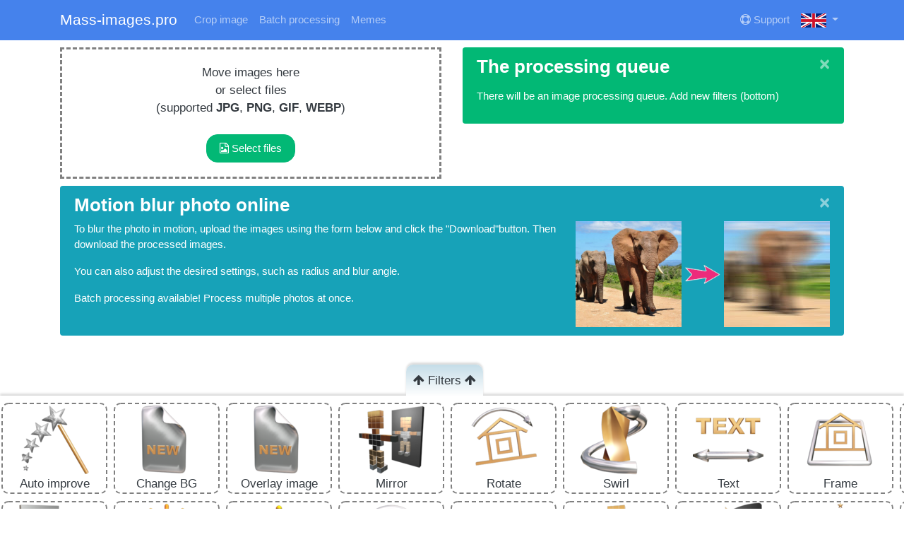

--- FILE ---
content_type: text/html; charset=UTF-8
request_url: https://mass-images.pro/en/batch/tpl/motion-blur
body_size: 6397
content:
<!DOCTYPE html>
<html lang='en'>
	<head>
		<meta charset="utf-8">
		<title>Motion blur photo online</title>
		<link rel="stylesheet" href="/files/css/bootstrap.min.css">
		<link rel="stylesheet" href="/files/awesome/css/font-awesome.min.css">
		<link rel="stylesheet" href="/files/css/batch.css?1">		<meta name="viewport" content="width=device-width, initial-scale=1">
		<meta name="description" content="To blur the photo in motion, upload the images using the form below and click the  Download button. Then download the processed images. You can also adjust the desired settings, such as radius and blur angle. Batch processing available! Process multiple photos at once.">		<link rel="canonical" href="https://mass-images.pro/en/batch/tpl/motion-blur"/><link rel='alternate' hreflang='ru' href='https://mass-images.pro/ru/batch/tpl/motion-blur' /><link rel='alternate' hreflang='es' href='https://mass-images.pro/es/batch/tpl/motion-blur' /><link rel='alternate' hreflang='de' href='https://mass-images.pro/de/batch/tpl/motion-blur' /><link rel='alternate' hreflang='fr' href='https://mass-images.pro/fr/batch/tpl/motion-blur' /><link rel='alternate' hreflang='zh' href='https://mass-images.pro/zh/batch/tpl/motion-blur' /><link rel='alternate' hreflang='ko' href='https://mass-images.pro/ko/batch/tpl/motion-blur' /><link rel='alternate' hreflang='ja' href='https://mass-images.pro/ja/batch/tpl/motion-blur' /><link rel='alternate' hreflang='hi' href='https://mass-images.pro/hi/batch/tpl/motion-blur' />	</head>
	<body>
		<input id='langid' type="hidden" value='en'>
		<input id='logined' type="hidden" value='false'>
		<input id='paid' type="hidden" value='false'>
				<div id='authmodal' class="modal fade">
		  <div class="modal-dialog" role="document">
		    <div class="modal-content">
		      <div class="modal-header">
		        <h5 class="modal-title">Authorization</h5>
		        <button type="button" class="close" data-dismiss="modal" aria-label="Close">
		          <span aria-hidden="true">&times;</span>
		        </button>
		      </div>
		      <div class="modal-body">
						<ul class="nav nav-pills">
							<li class="nav-item">
								<a class="nav-link showlogin active" href="#" onclick="showauth('login'); return false;">Login</a>
							</li>
							<li class="nav-item">
								<a class="nav-link showregister" href="#" onclick="showauth('register'); return false;">Register</a>
							</li>
							<li class="nav-item">
								<a class="nav-link showrecover" href="#" onclick="showauth('recover'); return false;">Recover</a>
							</li>
						</ul>
						<div class="form-horizontal">
							<div class='showlogin showregister'>
								<div class="form-group">
									<div style='padding-bottom:10px;'><b>Via socnets</b></div>
									<div>
										<!-- <script src="//ulogin.ru/js/ulogin.js"></script><div id="uLogin" data-ulogin="display=panel;theme=classic;fields=first_name,last_name,email;providers=facebook,instagram,google,vkontakte,odnoklassniki,mailru,yandex;redirect_uri=https%3A%2F%2Fmass-images.pro%2Fen%2Fcabinet%2Fsoclogin%2Fbatch;mobilebuttons=0;"></div> -->
									</div>
								</div>
							</div>
							<div class="showlogin showregister showrecover">
								<div class="form-group">
									<label for="mail" class="col-form-label">Mail</label>
									<input type="text" class="form-control" id='mail' name="mail" placeholder="Mail">
								</div>
							</div>
							<div class="showlogin showregister">
								<div class="form-group">
									<label for="pass" class="col-form-label">Password</label>
									<input type="password" class="form-control" id='pass' name="pass" placeholder="Password">
								</div>
							</div>
							<div class="showregister">
								<div class="form-group">
									<label class="col-form-label"></label>
									<input type="checkbox" checked disabled> I confirm my consent to the processing of personal data</a>
								</div>
							</div>
							<div class="showrecover">
								<p>This email will come with instructions on how to reset your password</p>
							</div>
						</div>
		      </div>
		      <div class="modal-footer">
		        <button type="button" class="btn btn-success showregister authbtn">Register</button>
		        <button type="button" class="btn btn-success showlogin authbtn">Login</button>
		        <button type="button" class="btn btn-success showrecover authbtn">Recover</button>
		        <button type="button" class="btn btn-secondary showcancel" data-dismiss="modal">Cancel</button>
		      </div>
		    </div>
		  </div>
		</div>
		    <nav class="navbar navbar-expand-lg navbar-dark bg-primary">
      <div class="container">
        <a class="navbar-brand" href="/">Mass-images.pro</a>
        <button class="navbar-toggler" type="button" data-toggle="collapse" data-target="#navbar01" aria-controls="navbar01" aria-expanded="false" aria-label="Toggle navigation">
          <span class="navbar-toggler-icon"></span>
        </button>
        <div class="collapse navbar-collapse" id="navbar01">
					<ul class="navbar-nav">
												<li class="nav-item"><a class="nav-link" href="https://anytools.pro/en/img/crop" target='_blank'>Crop image</a></li>
												<li class="nav-item"><a class="nav-link" href="/en/batch">Batch processing</a></li>
						<li class="nav-item"><a class="nav-link" href="/en/meme">Memes</a></li>
											</ul>
					<ul class="navbar-nav ml-auto">
						<li class="nav-item"><a class="nav-link" href="/en/support"><i class="fa fa-support" aria-hidden="true"></i> Support</a></li>
						<li class="nav-item dropdown">
		          <a href="#" class="nav-link dropdown-toggle" data-toggle="dropdown"><img src='/files/langs/images/en.gif' style="height:20px;"> <span class="caret"></span></a>
		          <div class="dropdown-menu" role="menu">
								<a class='dropdown-item' href='/ru/batch/tpl/motion-blur'><img src='/files/langs/images/ru.gif' style='height:10px;'> Русский</a><a class='dropdown-item' href='/es/batch/tpl/motion-blur'><img src='/files/langs/images/es.gif' style='height:10px;'> Español</a><a class='dropdown-item' href='/de/batch/tpl/motion-blur'><img src='/files/langs/images/de.gif' style='height:10px;'> Deutsch</a><a class='dropdown-item' href='/fr/batch/tpl/motion-blur'><img src='/files/langs/images/fr.gif' style='height:10px;'> Français</a><a class='dropdown-item' href='/zh/batch/tpl/motion-blur'><img src='/files/langs/images/zh.gif' style='height:10px;'> 中文</a><a class='dropdown-item' href='/ko/batch/tpl/motion-blur'><img src='/files/langs/images/ko.gif' style='height:10px;'> 한국어</a><a class='dropdown-item' href='/ja/batch/tpl/motion-blur'><img src='/files/langs/images/ja.gif' style='height:10px;'> 日本語</a><a class='dropdown-item' href='/hi/batch/tpl/motion-blur'><img src='/files/langs/images/hi.gif' style='height:10px;'> हिन्दी</a>							</div>
						</li>
					</ul>
        </div>
      </div>
    </nav>
    <div class="container">
		<div class='col-md-12' style="margin-bottom:10px;">
							<script async src="https://pagead2.googlesyndication.com/pagead/js/adsbygoogle.js?client=ca-pub-7078546296792219"
				crossorigin="anonymous"></script>
					</div>
<div id='hintdiv' style="display:none;"></div>
<div id='largePreview' style="display:none;"></div>
<img id='largePreviewImg' style="display:none;">
<div id='shit'></div>
<select id='fonts' style="display:none;">
	<option value='001_Tahoma'>Tahoma</option><option value='002_Algerius'>Algerius</option><option value='003_AlternaCmD'>AlternaCmD</option><option value='004_AlternaTitulB'>AlternaTitulB</option><option value='006_AssuanBrk'>AssuanBrk</option><option value='007_AvanteCpsL'>AvanteCpsL</option><option value='009_BighausTitulBrkHil'>BighausTitulBrkHil</option><option value='010_BighausTitulOtlDr'>BighausTitulOtlDr</option><option value='011_BosaNovaDcFr'>BosaNovaDcFr</option><option value='012_BosaNovaOtl'>BosaNovaOtl</option><option value='013_BraggaOtl'>BraggaOtl</option><option value='014_BraggaStrip'>BraggaStrip</option><option value='015_BraggaTitul'>BraggaTitul</option><option value='016_BremenCapsNr'>BremenCapsNr</option><option value='017_BremenDcFr'>BremenDcFr</option><option value='018_CampusGrav'>CampusGrav</option><option value='020_CampusOtl'>CampusOtl</option><option value='021_CampusPrLy'>CampusPrLy</option><option value='022_CampusPrsp'>CampusPrsp</option><option value='023_CampusStrip'>CampusStrip</option><option value='024_ConceptoTit'>ConceptoTit</option><option value='025_DiscoSerif'>DiscoSerif</option><option value='026_DiscoSerifDbl'>DiscoSerifDbl</option><option value='027_Empirial'>Empirial</option><option value='028_EmpirialCmDn'>EmpirialCmDn</option><option value='029_GildiaLnBk'>GildiaLnBk</option><option value='030_GlobusOblique'>GlobusOblique</option><option value='031_GrotoGr'>GrotoGr</option><option value='032_LCDNova3DCmObl'>LCDNova3DCmObl</option><option value='033_LCDNovaObl'>LCDNovaObl</option><option value='034_MachinaOrtoDgStr'>MachinaOrtoDgStr</option><option value='035_MachinaOrtoSht'>MachinaOrtoSht</option><option value='036_ModernoDcFr'>ModernoDcFr</option><option value='037_PlakatTitulHlStr'>PlakatTitulHlStr</option><option value='038_RombyGr'>RombyGr</option><option value='039_RombyOtl'>RombyOtl</option><option value='040_RombyRndOtl'>RombyRndOtl</option><option value='041_Simpler2Otl'>Simpler2Otl</option><option value='042_SimplerClg'>SimplerClg</option><option value='043_SimplerFnt'>SimplerFnt</option><option value='044_SimplerGr'>SimplerGr</option><option value='045_StamperBrk'>StamperBrk</option><option value='046_BadScript'>BadScript</option><option value='047_BetinaScriptCTT'>BetinaScriptCTT</option><option value='048_BetinaScriptExtraCTT'>BetinaScriptExtraCTT</option><option value='049_FuturisShadowC'>FuturisShadowC</option><option value='050_IzhitsaC'>IzhitsaC</option><option value='051_JakobCTT'>JakobCTT</option><option value='052_Jikharev'>Jikharev</option><option value='053_Kaori'>Kaori</option><option value='054_Megen'>Megen</option><option value='055_Montblanc'>Montblanc</option><option value='056_New_Zelek'>New_Zelek</option><option value='057_PaladinPCRus'>PaladinPCRus</option><option value='058_Slavjanic'>Slavjanic</option><option value='059_Torhok'>Torhok</option><option value='060_UkrainianDecor'>UkrainianDecor</option></select>
<textarea id='templateData' style='display:none;'>[{"type":"blur","blur":2,"radius":"30","sigma":"33","angle":"30"},{"type":"file","format":"none","quality":""}]</textarea><div id='modalMessage' class="modal fade">
  <div class="modal-dialog modal-lg" role="document">
    <div class="modal-content">
      <div class="modal-header">
        <h5 class="modal-title">Message</h5>
        <button type="button" class="close" data-dismiss="modal" aria-label="Close">
          <span aria-hidden="true">&times;</span>
        </button>
      </div>
      <div class="modal-body"></div>
      <div class="modal-footer">
        <button type="button" class="btn btn-secondary" data-dismiss="modal">Close</button>
      </div>
    </div>
  </div>
</div>
<div id='sharePresetModal' class="modal fade">
  <div class="modal-dialog modal-lg" role="document">
    <div class="modal-content">
      <div class="modal-header">
        <h5 class="modal-title">Share preset</h5>
        <button type="button" class="close" data-dismiss="modal" aria-label="Close">
          <span aria-hidden="true">&times;</span>
        </button>
      </div>
      <div class="modal-body">
				<p>Link to the preset:</p>
				<p><input id='presetlink' class="form-control"></p>
			</div>
      <div class="modal-footer">
        <button type="button" class="btn btn-secondary" data-dismiss="modal">Close</button>
      </div>
    </div>
  </div>
</div>
<div id='modalUploadProgress' class="modal fade">
  <div class="modal-dialog modal-lg" role="document">
    <div class="modal-content">
      <div class="modal-header">
        <h5 class="modal-title"></h5>
        <button type="button" class="close" data-dismiss="modal" aria-label="Close">
          <span aria-hidden="true">&times;</span>
        </button>
      </div>
      <div class="modal-body">
				<div class="progress">
				  <div class="progress-bar progress-bar-striped progress-bar-animated" role="progressbar" aria-valuenow="75" aria-valuemin="0" aria-valuemax="100" style="width:100%;"></div>
				</div>
				<iframe name="download-iframe" style='display:none;'></iframe>
				<form id='download' class="text-center" action="/download" target="download-iframe" method="post">
					<input id="downloadJSON" name="files" type="hidden">
					<button class="btn btn-lg btn-success"><i class="fa fa-download"></i> Download</button>
				</form>
      </div>
      <div class="modal-footer">
        <button type="button" class="btn btn-secondary" data-dismiss="modal">Cancel</button>
      </div>
    </div>
  </div>
</div>
<div id='modalDeletePreset' class="modal fade">
  <div class="modal-dialog modal-lg" role="document">
    <div class="modal-content">
      <div class="modal-header">
        <h5 class="modal-title">Deleting a preset</h5>
        <button type="button" class="close" data-dismiss="modal" aria-label="Close">
          <span aria-hidden="true">&times;</span>
        </button>
      </div>
      <div class="modal-body">
				<p>Confirm the deletion of the preset</p>
      </div>
      <div class="modal-footer">
        <button type="button" class="btn btn-primary">Confirm</button>
        <button type="button" class="btn btn-secondary" data-dismiss="modal">Cancel</button>
      </div>
    </div>
  </div>
</div>
<div id='modalFrames' class="modal fade">
  <div class="modal-dialog modal-lg" role="document">
    <div class="modal-content">
      <div class="modal-header">
        <h5 class="modal-title">Frame</h5>
        <button type="button" class="close" data-dismiss="modal" aria-label="Close">
          <span aria-hidden="true">&times;</span>
        </button>
      </div>
      <div class="modal-body">
				<input id='idFrames' type="hidden">
				<div id='framesList' class="row"></div>
      </div>
      <div class="modal-footer">
        <button type="button" class="btn btn-secondary" data-dismiss="modal">Cancel</button>
      </div>
    </div>
  </div>
</div>
<div id='modalSaveParams' class="modal fade">
  <div class="modal-dialog modal-lg" role="document">
    <div class="modal-content">
      <div class="modal-header">
        <h5 class="modal-title">Save preset</h5>
        <button type="button" class="close" data-dismiss="modal" aria-label="Close">
          <span aria-hidden="true">&times;</span>
        </button>
      </div>
      <div class="modal-body">
			  <div class="form-group">
		      <select id='saveParamsPresets' class="form-control"></select>
			  </div>
			  <div id='saveParamsPresetsNew' class="form-group">
		      <input id='saveParamsPresetsName' class="form-control" placeholder="Enter preset name">
			  </div>
      </div>
      <div class="modal-footer">
        <button type="button" class="btn btn-success">Save</button>
        <button type="button" class="btn btn-secondary" data-dismiss="modal">Cancel</button>
      </div>
    </div>
  </div>
</div>
<div class="row" style="margin-top:10px;">
	<div class='col-md-6'>
		<input id='uploadbtn' name='image' type='file' multiple='multiple' style="display:none;">
		<div id='beforeUpload'>
			<div id='dropzone'>
				<div id='dropzone1'>
					Move images here<br>
					or select files<br>
					(supported <b>JPG</b>, <b>PNG</b>, <b>GIF</b>, <b>WEBP</b>)<br><br>
					<button class="btn btn-success uploadbtn-ext" type="button"><i class="fa fa-file-image-o"></i> Select files</button>
				</div>
				<div id='dropzone2' class="text-center chessbg" style="display:none;">
					<button id='sourceLeft' class='btn btn-primary'><i class="fa fa-arrow-left"></i></button>
					<button id='sourceRight' class='btn btn-primary'><i class="fa fa-arrow-right"></i></button>
					<button id='uploadNew' class='btn btn-primary uploadbtn-ext' type='button'><i class="fa fa-file-image-o"></i> Select files</button>
					<img class="uploadbtn-ext">
				</div>
			</div>
		</div>
		<div id='preview' style="display:none;">
			<p class="text-center text-success"><i class="fa fa-arrow-down blink" aria-hidden="true" style="font-size:50px;"></i></p>
			<p id="previewImgOuter" class="text-center chessbg"><img id='previewImg'></p>
			<p class="text-center"><button id='generationBtn' class="btn btn-success btn-lg"><i class="fa fa-download"></i> Download <span id='generationNum'></span></button></p>
		</div>
	</div>
	<div id='properties' class='col-md-6'>
				<div id='params'>
			<div id='paramsDefaults' class="alert alert-dismissible alert-success">
				<button type="button" class="close" data-dismiss="alert">&times;</button>
				<h4>The processing queue</h4>
				<p><p>There will be an image processing queue. Add new filters (bottom)</p></p>
			</div>
		</div>
		<!-- <div class="text-center"><button id='saveParams' class="btn btn-success" style="display:none;"><i class='fa fa-save'></i> Save preset</button> <span id='presetlinkouter' class="text-center" style="display:none;"><button id='sharePreset' class="btn btn-primary"><i class='fa fa-share-alt'></i> Share preset</button></span></div> -->
	</div>

		<div class="col-sm-12" style="margin-top:10px;">
		<div class="alert alert-dismissible alert-info" style="padding-right:1.25rem;">
			<button type="button" class="close" data-dismiss="alert">&times;</button>
			<h4>Motion blur photo online</h4>
			<img alt='Motion blur photo online' src='/files/thumbnail/motion-blur.png' style='float:right;max-width:100%;margin-left:10px;'>			<p>To blur the photo in motion, upload the images using the form below and click the "Download"button. Then download the processed images.</p>
<p>You can also adjust the desired settings, such as radius and blur angle.</p>
<p>Batch processing available! Process multiple photos at once.</p>			<div style='clear:both;'></div>
		</div>
	</div>
				<div class='col-md-12'>
			<br><br><br><br>
			<ul>
				<li style='display:inline-block; padding:0 10px;'><a href='/en/batch/tpl/to-png'>Image to PNG Converter</a></li><li style='display:inline-block; padding:0 10px;'><a href='/en/batch/tpl/frame'>Add photo frame online</a></li><li style='display:inline-block; padding:0 10px;'><a href='/en/batch/tpl/black-and-white'>Make photo black and white online</a></li><li style='display:inline-block; padding:0 10px;'><a href='/en/batch/tpl/change-size'>To change the size of the photo</a></li><li style='display:inline-block; padding:0 10px;'><a href='/en/batch/tpl/saturation'>Change the saturation of a photo online</a></li>			</ul>
		</div>
	</div>
<div id="filters"><i class="fa fa-arrow-up"></i> Filters <i class="fa fa-arrow-up"></i></div>
<div id="newparams" class="col-md-12">
	<div id="newparamsinner">
		<div class='newparam hint' data-hint='<p><img src="/files/thumbnail/autoimprove.png"></p><p>Automatically adjusts the brightness and contrast of the image</p>' data-type='autoimprove'>
			<img src='/files/icons/autoimprove.png' alt='Auto improve'>
			<div>Auto improve</div>
		</div>
		<div class='newparam hint' data-hint='<p>Changes the background color of the image or makes it transparent</p>' data-type='changebg'>
			<img src='/files/icons/new.png' alt='Change BG'>
			<div>Change BG</div>
		</div>
		<div class='newparam hint' data-hint='<p>Cover image</p>' data-type='coverimg'>
			<img src='/files/icons/new.png' alt='Overlay image'>
			<div>Overlay image</div>
		</div>
		<div class='newparam hint' data-hint='<p><img src="/files/thumbnail/mirror.png"></p><p>Mirrors the image horizontally or vertically</p>' data-type='mirror'>
			<img src='/files/icons/mirror.png' alt='Mirror'>
			<div>Mirror</div>
		</div>
		<div class='newparam hint' data-hint='<p><img src="/files/thumbnail/rotate.png"></p><p>Rotates the image to the specified angle</p>' data-type='rotate'>
			<img src='/files/icons/rotate.png' alt='Rotate'>
			<div>Rotate</div>
		</div>
		<div class='newparam hint' data-hint='<p><img src="/files/thumbnail/swirl.png"></p><p>Distorts the image by twisting</p>' data-type='swirl'>
			<img src='/files/icons/swirl.png' alt='Swirl'>
			<div>Swirl</div>
		</div>
		<div class='newparam hint' data-hint='<p><img src="/files/thumbnail/text.png"></p><p>Adds text to the image</p>' data-type='text'>
			<img src='/files/icons/text.png' alt='Text'>
			<div>Text</div>
		</div>
		<div class='newparam hint' data-hint='<p><img src="/files/thumbnail/frame.png"></p><p>Adds a frame to the image</p>' data-type='frame'>
			<img src='/files/icons/frame.png' alt='Frame'>
			<div>Frame</div>
		</div>
		<div class='newparam hint' data-hint='<p><img src="/files/thumbnail/black-and-white.png"></p><p>Makes the image black and white</p>' data-type='grayscale'>
			<img src='/files/icons/grayscale.png' alt='Grayscale'>
			<div>Grayscale</div>
		</div>
		<div class='newparam hint' data-hint='<p><img src="/files/thumbnail/negative.png"></p><p>Makes a negative image</p>' data-type='negate'>
			<img src='/files/icons/negative.png' alt='Negate'>
			<div>Negate</div>
		</div>
		<div class='newparam hint' data-hint='<p><img src="/files/thumbnail/emboss.png"></p><p>Emboss the image</p>' data-type='emboss'>
			<img src='/files/icons/emboss.png' alt='Emboss'>
			<div>Emboss</div>
		</div>
		<div class='newparam hint' data-hint='<p><img src="/files/thumbnail/wave.png"></p>Adds water ripples to the image<p></p>' data-type='wave'>
			<img src='/files/icons/wave.png' alt='Wave'>
			<div>Wave</div>
		</div>
		<div class='newparam hint' data-hint='<p><img src="/files/thumbnail/shade.png"></p><p>Adds a cast effect to the image</p>' data-type='shade'>
			<img src='/files/icons/shade.png' alt='Shade'>
			<div>Shade</div>
		</div>
		<div class='newparam hint' data-hint='<p><img src="/files/thumbnail/brightness.png"></p><p>Changes the brightness of the image</p>' data-type='brightness'>
			<img src='/files/icons/brightness.png' alt='Brightness'>
			<div>Brightness</div>
		</div>
		<div class='newparam hint' data-hint='<p><img src="/files/thumbnail/saturation.png"></p><p>Changes the saturation of the image</p>' data-type='saturation'>
			<img src='/files/icons/saturation.png' alt='Saturation'>
			<div>Saturation</div>
		</div>
		<div class='newparam hint' data-hint='<p><img src="/files/thumbnail/contrast.png"></p><p>Changes the contrast of the image</p>' data-type='contrast'>
			<img src='/files/icons/contrast.png' alt='Contrast'>
			<div>Contrast</div>
		</div>
		<div class='newparam hint' data-hint='<p><img src="/files/thumbnail/blur.png"></p><p>Blurs the image. Several types of blur are supported.</p>' data-type='blur'>
			<img src='/files/icons/blur.png' alt='Blur'>
			<div>Blur</div>
		</div>
		<div class='newparam hint' data-hint='<p><img src="/files/thumbnail/pixelization.png"></p><p>Adds the effect of pixelization</p>' data-type='pixelization'>
			<img src='/files/icons/pixelization.png' alt='Pixelization'>
			<div>Pixelization</div>
		</div>
		<div class='newparam hint' data-hint='<p><img src="/files/thumbnail/gradient.png"></p><p>Adds a gradient to the image</p>' data-type='gradient'>
			<img src='/files/icons/gradient.png' alt='Gradient'>
			<div>Gradient</div>
		</div>
		<div class='newparam hint' data-hint='<p><img src="/files/thumbnail/sharp.png"></p><p>Sharpens the image</p>' data-type='sharp'>
			<img src='/files/icons/sharp.png' alt='Sharp'>
			<div>Sharp</div>
		</div>
		<div class='newparam hint' data-hint='<p><img src="/files/thumbnail/noise.png"></p><p>Adds noise to the image</p>' data-type='noise'>
			<img src='/files/icons/noise.png' alt='Noise'>
			<div>Noise</div>
		</div>
		<div class='newparam hint' data-hint='<p><img src="/files/thumbnail/paint.png"></p><p>Adds a painting effect to the image</p>' data-type='paint'>
			<img src='/files/icons/paint.png' alt='Paint'>
			<div>Paint</div>
		</div>
		<div class='newparam hint' data-hint='<p><img src="/files/thumbnail/coal.png"></p><p>The image will look as if drawn with charcoal</p>' data-type='charcoal'>
			<img src='/files/icons/charcoal.png' alt='Charcoal'>
			<div>Charcoal</div>
		</div>
		<div class='newparam hint' data-hint='<p>Resizes the image</p>' data-type='sizes'>
			<img src='/files/icons/sizes.png' alt='Sizes'>
			<div>Sizes</div>
		</div>
		<div class='newparam hint' data-hint='<p>Crop the image to the specified size</p>' data-type='crop'>
			<img src='/files/icons/crop.png' alt='Crop'>
			<div>Crop</div>
		</div>
		<div class='newparam hint' data-hint='<p><img src="/files/thumbnail/posterize.png"></p><p>Limits the number of colors in the image</p>' data-type='posterize'>
			<img src='/files/icons/posterize.png' alt='Posterize'>
			<div>Posterize</div>
		</div>
		<div class='newparam hint' data-hint='<p><img src="/files/thumbnail/demotivator.png"></p><p>Creates a demotivator from an image</p>' data-type='demotivator'>
			<img src='/files/icons/demotivator.png' alt='Demotivator'>
			<div>Demotivator</div>
		</div>
		<div class='newparam hint' data-hint='<p><img src="/files/thumbnail/vignette.png"></p><p>Vignetting effect</p>' data-type='vignette'>
			<img src='/files/icons/vignette.png' alt='Vignette'>
			<div>Vignette</div>
		</div>
		<div class='newparam hint' data-hint='<p><img src="/files/thumbnail/roll.png"></p><p>Shifts the image by the specified value</p>' data-type='roll'>
			<img src='/files/icons/roll.png' alt='Roll'>
			<div>Roll</div>
		</div>
		<div class='newparam hint' data-hint='<p><img src="/files/thumbnail/snow.png"></p><p>Snowfall effect</p>' data-type='snow'>
			<img src='/files/icons/snow.png' alt='Snow'>
			<div>Snow</div>
		</div>
		<div class='newparam hint' data-hint='<p><img src="/files/thumbnail/coal.png"></p><p>The image will look as if drawn with pencil</p>' data-type='sketch'>
			<img src='/files/icons/sketch.png' alt='Pencil'>
			<div>Pencil</div>
		</div>
		<div class='newparam hint' data-hint='<p>Remove EXIF data</p>' data-type='removeexif'>
			<img src='/files/icons/new.png' alt='Remove EXIF'>
			<div>Remove EXIF</div>
		</div>
		<div class='newparam hint' data-hint='<p>Sets the output file type and compression level</p>' data-type='file'>
			<img src='/files/icons/file.png' alt='File params'>
			<div>File params</div>
		</div>
	</div>
</div>
  <div class='col-md-12' style="margin-bottom:10px;">
      </div>
</div> <!-- .container -->
    <hr>
    <div class="container">
      <div class="row">
        <div class="col text-center">
          <p>Image processing service<br><br><br><br></p>
        </div>
      </div>
    </div>
    <script async src="https://pagead2.googlesyndication.com/pagead/js/adsbygoogle.js?client=ca-pub-9868839288616407" crossorigin="anonymous"></script>
    </body>
</html>
<!-- Yandex.Metrika counter --> <script type="text/javascript" > (function(m,e,t,r,i,k,a){m[i]=m[i]||function(){(m[i].a=m[i].a||[]).push(arguments)}; m[i].l=1*new Date();k=e.createElement(t),a=e.getElementsByTagName(t)[0],k.async=1,k.src=r,a.parentNode.insertBefore(k,a)}) (window, document, "script", "https://mc.yandex.ru/metrika/tag.js", "ym"); ym(54839464, "init", { clickmap:true, trackLinks:true, accurateTrackBounce:true, webvisor:false }); </script> <noscript><div><img src="https://mc.yandex.ru/watch/54839464" style="position:absolute; left:-9999px;" alt="" /></div></noscript> <!-- /Yandex.Metrika counter -->
<!-- Global site tag (gtag.js) - Google Analytics -->
<script async src="https://www.googletagmanager.com/gtag/js?id=UA-146313321-1"></script>
<script>
    window.dataLayer = window.dataLayer || [];
    function gtag(){dataLayer.push(arguments);}
    gtag('js', new Date());
    gtag('config', 'UA-146313321-1');
</script>
<script src="/files/js/jquery.min.js"></script>
<script src="/files/js/bootstrap.min.js"></script>
<script src="/files/js/system.js?1"></script><script type="text/javascript" src="/files/js/jscolor.js"></script>
<script src="/files/js/main.js?1"></script>


--- FILE ---
content_type: text/html; charset=utf-8
request_url: https://www.google.com/recaptcha/api2/aframe
body_size: 269
content:
<!DOCTYPE HTML><html><head><meta http-equiv="content-type" content="text/html; charset=UTF-8"></head><body><script nonce="KxPR1CmFRzfXDlrhZD5P2A">/** Anti-fraud and anti-abuse applications only. See google.com/recaptcha */ try{var clients={'sodar':'https://pagead2.googlesyndication.com/pagead/sodar?'};window.addEventListener("message",function(a){try{if(a.source===window.parent){var b=JSON.parse(a.data);var c=clients[b['id']];if(c){var d=document.createElement('img');d.src=c+b['params']+'&rc='+(localStorage.getItem("rc::a")?sessionStorage.getItem("rc::b"):"");window.document.body.appendChild(d);sessionStorage.setItem("rc::e",parseInt(sessionStorage.getItem("rc::e")||0)+1);localStorage.setItem("rc::h",'1769407857288');}}}catch(b){}});window.parent.postMessage("_grecaptcha_ready", "*");}catch(b){}</script></body></html>

--- FILE ---
content_type: text/css
request_url: https://mass-images.pro/files/css/batch.css?1
body_size: 1543
content:
#shit{position:absolute; left:-9999px;width:10px;height:10px;overflow: hidden;}
#preview{margin-top:20px;}
#largePreview{position: fixed;top:0;left:0;width:100%;height: 100%;z-index: 10;background: black;opacity: 0.5;cursor: pointer;}
#largePreviewImg{position: fixed;top:0;left:0;max-width:90%;max-height: 90%;z-index: 11;cursor: pointer;margin:auto;}
#previewImgOuter{max-width: 100%;max-height:200px;cursor: pointer;}
.chessbg{background-image:url(/files/css/chess.jpg);}
#previewImg{max-width: 100%;max-height:200px;cursor: pointer;}
@keyframes paramanimate {
	from {background: #ffff00;}
	to {background: #ffffff;}
}
.param{padding:10px;border:1px solid #aaa;margin-bottom: 5px;position: relative;animation: paramanimate  1s ease-in-out;}
.param .zoneSelectorLabel{cursor:pointer;font-weight: bold;}
.param .zone{margin-left: 4px; padding-left: 11px;border-left: 2px solid gray;}
.param-btns{position: absolute;top:1px;right:8px;color:red;}
.param-btns span{cursor:pointer;}
.param-btns .param-up, .param-btns .param-down{color:#464451;}
.param-btns .param-delete{color:red;}
.param-btns .disabled{opacity: 0.5;}
.qhint{background: yellow;border-radius: 20px;color:black;padding: 0 8px;cursor: help;font-family: tahoma;}
#modalFrames img{width:100%; cursor: pointer;margin-bottom: 10px;}
#modalFrames img:hover{outline: 2px solid yellow;}
.frameimg{width:200px;cursor:pointer;}
#dropzone{text-align: center;border:3px dashed grey;}
#dropzone.hover{background: green; color: #fff;}
#dropzone1{padding:20px;}
#dropzone2{height:200px;position: relative;}
#sourceLeft{left:10px;top:84px;}
#sourceRight{right:10px;top:84px;}
#uploadNew{right:10px;bottom:5px;}
#dropzone2 .btn-primary{position: absolute;opacity:0.5;}
#dropzone2:hover .btn-primary{position: absolute;opacity: 1;}
#dropzone2 img{max-height:200px; width: auto; max-width:100%;cursor:pointer;}
#download{display:none;}
.textposition, .imageposition{margin:0 10px; cursor: pointer;}
.isfront{cursor: pointer;}
.textpositionTable, .imagepositionTable{margin:auto;}
.blink{animation: blink 2s linear infinite;}
@keyframes blink {
  0% { opacity: 1; }
  50% { opacity: 0.3; }
  100% { opacity: 1; }
}
#newparams .newparam{display: inline-block;width:150px;text-align:center;border:2px dashed grey;border-radius: 10px;cursor: pointer;margin: 0 2px 10px 2px;}
#newparams .newparam.disabled{opacity: 0.5;}
#newparams .newparam:hover{border: 2px solid yellow;}
#newparams .newparam img{height:100px;width:auto;opacity: 0.9;}
.param-num{position: absolute; left: 50%; background: yellow; top: 0; padding: 1px 10px 5px 10px; border-radius: 0 0 30px 30px; margin-top: -1px;font-weight: bold;}
#generationBtn{font-size: 200%;padding-left: 20px;padding-right: 20px;}
#filters{ position:fixed;display:inline-block;background:linear-gradient(0, #ffffff, #C5DDE8);bottom:159px;z-index: 4;padding: 10px;border-radius: 10px 10px 0 0;left:50%;margin-left: -65px;cursor: pointer;box-shadow: 0 -3px 3px 0 #ddd;}
#hintdiv{position: fixed;box-shadow: 0 0 10px gray;z-index:5;background: white;width:300px;border-radius: 5px;}
#hintdiv p{padding:5px;margin: 0;}
#hintdiv p img{max-width: 100%;height: auto;}
#newparams{ height:160px;width:100%;position:fixed;background:white;left:0;bottom:0;overflow-x:scroll;overflow-y:hidden;z-index: 3;box-shadow: 0 -3px 3px 0 #ddd;padding:0;}
#newparams.maxi{overflow-x:hidden;overflow-y:auto;}
#newparamsinner{ width:2000px;padding:10px 0;height:160px; }
#newparams::-webkit-scrollbar { width: 12px; }
#newparams::-webkit-scrollbar-track { -webkit-box-shadow: inset 0 0 6px rgba(0,0,0,0.8); border-radius: 10px; }
#newparams::-webkit-scrollbar-thumb { border-radius: 10px; -webkit-box-shadow: inset 0 0 6px rgba(255,0,0,1); }
#params .form-control.form-control-ext{padding:0;height: auto; display: inline; width:50px;}
.bscroll{display:block;width:100%;padding:5px 5px 5px 5px;}
.bscroll.bscroll-mini{display:inline-block;width:200px;padding:0 5px 0 5px;}
.bscroll-bar{display:inline-block;width:100%;height:15px;background: #aaa;position: relative;cursor: pointer;border-radius:5px;}
.bscroll .bscroll-bar .bscroll-slider{position: absolute;display: block;width:30px;background:green;color:white;left:50px;height: 15px;font-size: 0.65rem;text-align: center;border-radius:5px;}
.bscroll .bscroll-bar .bscroll-slider.bscroll-slider-move{background: yellow;color:black;}
@media (max-width: 500px) {
	#newparams .newparam{width:100px;text-align:center;border:1px dashed grey;margin: 0 1px 5px 1px;font-size:72%;}
	#newparams .newparam:hover{border: 1px solid yellow;}
	#newparams .newparam img{height:75px;}
	#filters{padding-top:3px; padding-bottom: 3px;}
}


--- FILE ---
content_type: application/javascript
request_url: https://mass-images.pro/files/js/main.js?1
body_size: 11905
content:
var errorList = [];
var maxFileSize = 10 * 1024 * 1024; // максимальный размер файла в байтах
var paramCounter = 0;
var source = '';
var lastProps = '';
var generating = false;
var fileList = '';
var fileListNum = 0;
var fileListNumTurn = 0;
var piclist = [];
var piclistNum = 0;
var generation = [];
var generationNum = 0;
var fonts = '';
var showfilters = 'mini'; // переключатель списка фильтров (maxi - полноэкранный, mini - минифицированный)
var mobilefilters = false; // минифицированные фильтры (для мобилок)

function addhints() { // добавляем подсказки для фильтров и прочих элементов
	$('.hint, .qhint').not('hintAdded').addClass('hintAdded').hover(function() {
		if(isMobile && $(this).is('.newparam')) return false;
		let text = $(this).data('hint');
		if(!text) return false;
		let rect = this.getBoundingClientRect();
		let bottom = document.documentElement.clientHeight - rect.top + 1;
		let leftpos = rect.left + rect.width / 2 - $('#hintdiv').outerWidth() / 2;
		if(leftpos < 0) leftpos = 0;
		$('#hintdiv').html(text).css('bottom',bottom.toFixed() + 'px').css('left',leftpos.toFixed() + 'px').show();
	}, function(){
		$('#hintdiv').hide();
	});
}

function togglefilters(change = false){ // отображение фильтров внизу
	if(!change) showfilters = showfilters == 'mini' ? 'maxi' : 'mini';
		else showfilters = change;
	let paramheight = $('#newparams .newparam').first().outerHeight();
	let paramwidth = $('#newparams .newparam').first().outerWidth();
	let numparams = $('#newparams .newparam').length;
	let parammarginsleftright = 10;
	if(showfilters == 'mini'){
		$('#newparams').removeClass('text-center');
		$('#newparamsinner').width(numparams * (paramwidth + parammarginsleftright));
		$('#newparams, #newparamsinner').height(paramheight+25).scrollTop(0);
		$('#filters').css('bottom',paramheight+25);
		$('#newparams').removeClass('maxi');
		$('#filters .fa').removeClass('fa-arrow-down').addClass('fa-arrow-up');
		$('#newparams').on('wheel',function(e){
		  e = window.event || e;
		  var delta = Math.max(-1, Math.min(1, (e.wheelDelta || -e.detail)));
		  document.getElementById('newparams').scrollLeft -= (delta * 100); // Multiplied by 10
		  e.preventDefault();
		});
	} else {
		$('#newparams').addClass('text-center');
		$('#newparamsinner').css('width','auto');
		$('#newparams, #newparamsinner').height(paramheight*4);
		$('#filters').css('bottom',paramheight*4-1);
		$('#newparams').addClass('maxi');
		$('#filters .fa').removeClass('fa-arrow-up').addClass('fa-arrow-down');
		$('#newparams').off();
	}
}

function generationFiles(){
	let props = getProps();
	if(generationNum >= piclist.length){
		setTimeout(function(){
			$('#modalUploadProgress').modal('hide');
		},500);
		let json = JSON.stringify(generation);
		$('#downloadJSON').val(json);
		$('#download').submit();
		return false;
	}
	$.post('/generation',{id:piclist[generationNum].id,props:props},function(data){
		if(data && data.ok && data.file){
			generation.push({file: data.file,name: piclist[generationNum].filename});
		}
		generationNum++;
		let percent = Math.round(generationNum / piclist.length * 100)+'%';
		$('#modalUploadProgress .progress-bar').css('width',percent).attr('aria-valuenow',percent);
		generationFiles();
	},'json');
}

function uploadFile() {
	if(!fileList[fileListNum]) return false;
	fileListNumTurn++;
  let ajax = new XMLHttpRequest();
  ajax.onload = ajax.onerror = function() {
    if (this.status == 200) {
			try{
				let json = JSON.parse(this.responseText);
				if(json.ok && json.id){
					piclist.push({id:json.id, filename:json.origfilename});
					$('#shit').append('<img src="/files/upload/'+json.id+'">');
				} else errorList.push('<b>' + json.origfilename + '</b> - ' + json.error);
			} catch(e){
	      errorList.push('Возникла неизвестная ошибка');
			}
    } else {
      errorList.push('Возникла неизвестная ошибка');
    }
		fileListNumTurn--;
		let percent = Math.round(fileListNum / fileList.length * 100)+'%';
		$('#modalUploadProgress .progress-bar').css('width',percent).attr('aria-valuenow',percent);
		if(fileListNumTurn > 0){
			uploadFile();
			return false;
		}
		if(piclist.length){
			$('#dropzone1').hide();
			$('#dropzone2').show();
			if(piclist.length > 1) $('#sourceLeft, #sourceRight').show();
				else $('#sourceLeft, #sourceRight').hide();
			$('#dropzone2 img').attr('src','/files/upload/'+piclist[piclistNum].id);
		} else {
			$('#dropzone1').show();
			$('#dropzone2').hide();
		}
		setTimeout(function() {
			$('#modalUploadProgress').modal('hide');
			if(errorList.length){
				$('#modalMessage .modal-title').text('Errors'.transl());
				let html = '<p>'+'The following errors occurred while downloading'.transl()+':</p><ul>';
				for(let i in errorList) html += '<li>'+errorList[i]+'</li>';
				html += '</ul>';
				$('#modalMessage .modal-body').html(html);
				$('#modalMessage').modal('show');
			}
		},500);
		return false;
  }
  let formData = new FormData();
  formData.append("image", fileList[fileListNum]);
  ajax.open("POST", '/' + langid + '/api/upload', true);
	fileListNum++;
  ajax.send(formData);
	if(fileListNumTurn < 5) uploadFile();
}

function loadTemplate() {
	let json = $('#templateData').val();
	if(!json) return false;
	json = JSON.parse(json);
	$('#templateData').val('');
	for(let key in json){
		newParam(json[key].type);
		setProp($('#param-'+paramCounter), json[key]);
	}
	paramsDefaults();
}

function loadPresets(curid = false) {
	$('#presetsList').off();
	$.post('/cabinet/loadpresets',function(data) {
		let html = '';
		if(data && data.list) $('#presetsListOuter').show();
			else $('#presetsListOuter').hide();
		if(data && data.list)
			for(let key in data.list)
				html += '<option value="'+data.list[key].id+'">'+data.list[key].name+'</option>';
		$('#presetsList').html("<option selected disabled value='none'>"+'Choose preset'.transl()+"</option>" + html);
		$('#saveParamsPresets').html("<option value='new'>"+'Add new preset'.transl()+"</option>" + html);
		if(curid){
			$('#presetsList').val(curid);
			$('#presetsListDelete').removeClass('disabled');
			$('#presetlinkouter').show();
			$('#presetlink').val('https://mass-images.pro/'+langid+'/batch/preset/'+curid);
		}else{
			$('#presetsListDelete').addClass('disabled');
			$('#presetlinkouter').hide();
		}
		if(data && data.curparams && !curid && !$('#templateData').val()){
			$('#params').html('');
			for(let key in data.curparams){
				newParam(data.curparams[key].type);
				setProp($('#param-'+paramCounter), data.curparams[key]);
			}
			paramsDefaults();
		}
		loadTemplate();
		$('#presetsList').off().change(function() {
			$('#presetsListDelete').removeClass('disabled');
			let id = $(this).val();
			if(!id) return false;
			$('#presetlinkouter').show();
			$('#presetlink').val('https://mass-images.pro/'+langid+'/batch/preset/'+id);
			$('#params').css('opacity',0.5);
			$.post('/cabinet/loadpreset',{id:id},function(data) {
				$('#params').html('');
				if(data && data.ok){
					for(let key in data.preset){
						newParam(data.preset[key].type);
						setProp($('#param-'+paramCounter), data.preset[key]);
						paramsDefaults();
					}
				} else if (data && data.error){
					showMessage(data.error);
				}	else {
					showMessage('<p>'+'Failed to load preset'.transl()+'</p>');
				}
				$('#params').css('opacity',1);
			},'json').fail(function() {
				$('#params').css('opacity',1);
				showMessage('<p>'+'Failed to load preset'.transl()+'</p>');
			});
		});
	},'json').fail(function() {
		$('#presetsListOuter').hide();
	});
}

function setProp(param, obj) {
	switch(obj.type){
		case 'autoimprove':
			if(obj.autoimprove == 1){
				param.find('.property-autoimprove1').click();
			} else {
				param.find('.property-autoimprove2').click();
			}
			break;
		case 'mirror':
			if(obj.mirror == 1) param.find('.property-mirror1').click();
				else param.find('.property-mirror2').click();
			if(obj.size) param.find('.sizeval').val(obj.size);
			if(obj.side) param.find('.sideval-'+obj.side).click();
			break;
		case 'roll':
			if(obj.rollx) param.find('.roll-x').val(obj.rollx);
			if(obj.rolly) param.find('.roll-y').val(obj.rolly);
			break;
		case 'rotate':
			if(obj.color) param.find('.property-color').val(obj.color);
			if(obj.rotate) param.find('.property-rotate').val(obj.rotate);
			break;
		case 'text':
			if(obj.text) param.find('.property-text').val(obj.text);
			if(obj.textposition) param.find('.textposition-'+obj.textposition).click();
			if(obj.fonttype) param.find('.fonttype').val(obj.fonttype);
			if(obj.fontsize) param.find('.fontsize').val(obj.fontsize);
			if(obj.fontcolor) param.find('.fontcolor').val(obj.fontcolor);
			if(obj.margintopbottom) param.find('.margintopbottomVal').val(obj.margintopbottom);
			if(obj.marginleftright) param.find('.marginleftrightVal').val(obj.marginleftright);
			break;
		case 'coverimg':
			if(obj.text) param.find('.property-text').val(obj.text);
			if(obj.isfront && obj.isfront=='+') param.find('.isfront-true').click();
				else param.find('.isfront-false').click();
			if(obj.imageposition) param.find('.imageposition-'+obj.imageposition).click();
			if(obj.setsize) param.find('.setsize').val(obj.setsize);
			if(obj.settransparency) param.find('.settransparency').val(obj.settransparency);
			if(obj.margintopbottom) param.find('.margintopbottomVal').val(obj.margintopbottom);
			if(obj.marginleftright) param.find('.marginleftrightVal').val(obj.marginleftright);
			break;
		case 'blur':
			param.find('.property-blur'+obj.blur).click();
			param.find('.property-blur-radius').val(obj.radius);
			param.find('.property-blur-sigma').val(obj.sigma);
			param.find('.property-blur-angle').val(obj.angle);
			// let blur = Number.parseInt(obj.blur);
			// switch(blur){
			// 	case 1:
			// 		param.find('.property-blur-radius-outer').show();
			// 		param.find('.property-blur-sigma-outer').show();
			// 		param.find('.property-blur-angle-outer').hide();
			// 		break;
			// 	case 2:
			// 		param.find('.property-blur-radius-outer').show();
			// 		param.find('.property-blur-sigma-outer').show();
			// 		param.find('.property-blur-angle-outer').show();
			// 		break;
			// 	case 3:
			// 		param.find('.property-blur-radius-outer').hide();
			// 		param.find('.property-blur-sigma-outer').hide();
			// 		param.find('.property-blur-angle-outer').show();
			// 		break;
			// }
			break;
		case 'sharp':
			param.find('.setradius').val(obj.radius);
			param.find('.setsigma').val(obj.sigma);
			if(obj.adaptive && obj.adaptive==1) param.find('.adaptiveval').prop('checked',true);
				else  param.find('.adaptiveval').prop('checked',false);
			break;
		case 'charcoal':
			param.find('.setradius').val(obj.radius);
			param.find('.setsigma').val(obj.sigma);
			break;
		case 'wave':
			param.find('.setamplitude').val(obj.amplitude);
			param.find('.setlength').val(obj.wavelength);
			break;
		case 'shade':
			param.find('.angle').val(obj.angle);
			param.find('.elevation').val(obj.elevation);
			break;
		case 'frame':
			if(obj.id){
				param.find('button.setframe').hide();
				param.find('img.setframe').attr('src','/files/frames/mini/'+obj.id+'.png').show();
				param.find('.frameid').val(obj.id);
			}
			break;
		case 'emboss':
			param.find('.setradius').val(obj.radius);
			param.find('.setsigma').val(obj.sigma);
			break;
		case 'brightness':
			param.find('.setbrightness').val(obj.brightness);
			break;
		case 'contrast':
			param.find('.setcontrast').val(obj.contrast);
			break;
		case 'saturation':
			param.find('.setsaturation').val(obj.saturation);
			break;
		case 'redusenoise':
			param.find('.redusenoise').val(obj.redusenoise);
			break;
		case 'noise':
			param.find('.noisetype').val(obj.noisetype);
			break;
		case 'swirl':
			param.find('.swirl').val(obj.swirl);
			break;
		case 'paint':
			param.find('.paint').val(obj.paint);
			break;
		case 'file':
			param.find('.format').val(obj.format);
			param.find('.quality').val(obj.quality);
			break;
		case 'crop':
			param.find('.width').val(obj.width);
			param.find('.height').val(obj.height);
			param.find('.fuzz').val(obj.fuzz);
			// param.find('.zoneSelector-'+obj.zone).click();
			break;
		case 'posterize':
			param.find('.num').val(obj.num);
			break;
		case 'demotivator':
			param.find('.property-title').val(obj.title);
			param.find('.property-text').val(obj.text);
			param.find('.property-color').val(obj.color);
			param.find('.property-background').val(obj.background);
			break;
		case 'sizes':
			param.find('.width').val(obj.width);
			param.find('.height').val(obj.height);
			break;
		case 'pixelization':
			param.find('.paramSize').val(obj.pixelsize);
			param.find('.paramBlur').val(obj.blur);
			break;
		case 'gradient':
			param.find('.paramColor1').val(obj.color1);
			param.find('.paramColor2').val(obj.color2);
			param.find('.paramAngle').val(obj.angle);
			param.find('.paramTransparency').val(obj.transparency);
			break;
		case 'vignette':
			param.find('.paramColor').val(obj.color);
			param.find('.paramBlur').val(obj.blur);
			param.find('.paramX').val(obj.x);
			param.find('.paramY').val(obj.y);
			break;
		case 'snow':
			param.find('.paramAngle').val(obj.angle);
			param.find('.paramSpeed').val(obj.speed);
			param.find('.paramAmount').val(obj.amount);
			param.find('.paramTransparency').val(obj.transparency);
			break;
		case 'grayscale':
			param.find('.paramNum').val(obj.num);
			// param.find('.zoneSelector-'+obj.zone).click();
			break;
		case 'changebg':
			param.find('.algo-'+obj.algo).click();
			param.find('.fuzz').val(obj.fuzz);
			param.find('.paramColor').val(obj.color);
			param.find('.blurval').val(obj.blur);
			param.find('.paramTransparency').val(obj.transparency);
			break;
		case 'sketch':
			param.find('.algo-'+obj.algo).click();
			break;
		case 'removeexif':
			if(obj.saveicc == 1) param.find('.saveiccval').prop('checked', true);
				else param.find('.saveiccval').prop('checked', false);
			break;
	}
	if(obj.zone) param.find('.zoneSelector-'+obj.zone).click();
}

function getProp(param) {
	let obj = {};
	obj.type = param.data('type');
	switch(obj.type){
		case 'autoimprove':
			if(param.find('.property-autoimprove1').is(':checked')){
				obj.autoimprove = 1;
			}else{
				obj.autoimprove = 2;
			}
			break;
		case 'mirror':
			obj.zone = param.find('.zoneSelector:checked').val();
			if(param.find('.property-mirror1').is(':checked')) obj.mirror = 1;
				else obj.mirror = 2;
			obj.size = param.find('.sizeval').val();
			obj.side = param.find('.sideval:checked').val();
			break;
		case 'roll':
			obj.rollx = param.find('.roll-x').val();
			obj.rolly = param.find('.roll-y').val();
			break;
		case 'rotate':
			let rotate = Number.parseInt(param.find('.property-rotate').val());
			if(rotate > 359) rotate = 359;
			if(rotate < 0) rotate = 0;
			if(param.find('.property-rotate').val() != rotate)
				param.find('.property-rotate').val(rotate);
			obj.rotate = rotate;
			obj.color = param.find('.property-color').val();
			break;
		case 'text':
			obj.text = param.find('.property-text').val();
			obj.textposition = param.find('.textposition:checked').data('value');
			obj.fonttype = param.find('.fonttype').val();
			obj.fontsize = param.find('.fontsize').val();
			obj.fontcolor = param.find('.fontcolor').val();
			obj.margintopbottom = param.find('.margintopbottomVal').val();
			obj.marginleftright = param.find('.marginleftrightVal').val();
			break;
		case 'coverimg':
			if(param.find('.isfront-true').is(':checked'))
				obj.isfront = '+';
				else obj.isfront = '-';
			obj.text = param.find('.property-text').val();
			obj.fileid = param.find('.coverimgfileid').val();
			obj.imageposition = param.find('.imageposition:checked').data('value');
			obj.setsize = param.find('.setsize').val();
			obj.settransparency = param.find('.settransparency').val();
			obj.margintopbottom = param.find('.margintopbottomVal').val();
			obj.marginleftright = param.find('.marginleftrightVal').val();
			break;
		case 'blur':
			obj.blur = param.find('.property-blur:checked').data('id');
			obj.radius = param.find('.property-blur-radius').val();
			obj.sigma = param.find('.property-blur-sigma').val();
			obj.angle = param.find('.property-blur-angle').val();
			break;
		case 'sharp':
			obj.radius = param.find('.setradius').val();
			obj.sigma = param.find('.setsigma').val();
			obj.adaptive = param.find('.adaptiveval').is(':checked') ? 1 : 0;
			break;
		case 'charcoal':
			obj.radius = param.find('.setradius').val();
			obj.sigma = param.find('.setsigma').val();
			break;
		case 'wave':
			obj.amplitude = param.find('.setamplitude').val();
			obj.wavelength = param.find('.setlength').val();
			break;
		case 'shade':
			obj.angle = param.find('.angle').val();
			obj.elevation = param.find('.elevation').val();
			break;
		case 'frame':
			obj.id = param.find('.frameid').val();
			break;
		case 'emboss':
			obj.radius = param.find('.setradius').val();
			obj.sigma = param.find('.setsigma').val();
			break;
		case 'brightness':
			obj.brightness = param.find('.setbrightness').val();
			break;
		case 'contrast':
			obj.contrast = param.find('.setcontrast').val();
			break;
		case 'saturation':
			obj.saturation = param.find('.setsaturation').val();
			break;
		case 'redusenoise':
			obj.redusenoise = param.find('.redusenoise').val();
			break;
		case 'noise':
			obj.noisetype = param.find('.noisetype').val();
			break;
		case 'swirl':
			obj.swirl = param.find('.swirl').val();
			break;
		case 'paint':
			obj.paint = param.find('.paint').val();
			break;
		case 'file':
			obj.format = param.find('.format').val();
			obj.quality = param.find('.quality').val();
			break;
		case 'crop':
			obj.zone = param.find('.zoneSelector:checked').val();
			obj.width = param.find('.width').val();
			obj.height = param.find('.height').val();
			obj.fuzz = param.find('.fuzz').val();
			break;
		case 'posterize':
			obj.num = param.find('.num').val();
			break;
		case 'demotivator':
			obj.title = param.find('.property-title').val();
			obj.text = param.find('.property-text').val();
			obj.color = param.find('.property-color').val();
			obj.background = param.find('.property-background').val();
			break;
		case 'sizes':
			obj.width = param.find('.width').val();
			obj.height = param.find('.height').val();
			break;
		case 'pixelization':
			obj.pixelsize = param.find('.paramSize').val();
			obj.blur = param.find('.paramBlur').val();
			break;
		case 'gradient':
			obj.color1 = param.find('.paramColor1').val();
			obj.color2 = param.find('.paramColor2').val();
			obj.angle = param.find('.paramAngle').val();
			obj.transparency = param.find('.paramTransparency').val();
			break;
		case 'vignette':
			obj.color = param.find('.paramColor').val();
			obj.blur = param.find('.paramBlur').val();
			obj.x = param.find('.paramX').val();
			obj.y = param.find('.paramY').val();
			break;
		case 'snow':
			obj.angle = param.find('.paramAngle').val();
			obj.speed = param.find('.paramSpeed').val();
			obj.amount = param.find('.paramAmount').val();
			obj.transparency = param.find('.paramTransparency').val();
			break;
		case 'grayscale':
			obj.zone = param.find('.zoneSelector:checked').val();
			obj.num = param.find('.paramNum').val();
			break;
		case 'changebg':
			obj.algo = param.find('.algo:checked').val();
			obj.fuzz = param.find('.fuzz').val();
			obj.color = param.find('.paramColor').val();
			obj.blur = param.find('.blurval').val();
			obj.transparency = param.find('.paramTransparency').val();
			break;
		case 'sketch':
			obj.algo = param.find('.algo:checked').val();
			break;
		case 'removeexif':
			if(param.find('.saveiccval').is(':checked')) obj.saveicc = 1;
				else obj.saveicc = 0;
			break;
	}
	return obj;
}

function getProps() {
	let props = [];
	$('section.param').each(function() {
		let obj = getProp($(this));
		props.push(obj);
	});
	return props;
}

// превью
setInterval(function() {
	if(generating) return false;
	let props = getProps();
  if(!props.length){
		$('#preview').hide();
		return false;
	}
	let jsonProps = JSON.stringify(props);
	if(!piclist.length) return false;
	if(jsonProps == lastProps && source == piclist[piclistNum].id) return false;
	generating = true;
	source = piclist[piclistNum].id;
	lastProps = jsonProps;
  $('#previewImg').css('opacity',0.5);
	$.post('/generation',{id:piclist[piclistNum].id,props:props,preview:true},function(data){
		if(data.ok){
			$('#preview').show();
			$('#previewImg').attr('src',data.file+'?'+Date.now()).show().off('load').on('load', function(){
				$('#previewImg').css('opacity',1);
				generating = false;
			});
		}else{
			if(data.error) showMessage(data.error);
				else showMessage('Unknown error');
			generating = false;
		}
	},'json').fail(function(){
		showMessage('Unknown error');
		generating = false;
	});
},1000);

function paramsDefaults() {
	if($('.param').length) $('#saveParams').show();
		else $('#saveParams').hide();
	if($('.param').length >= 10) $('#newparams .newparam').addClass('disabled');
		else $('#newparams .newparam').removeClass('disabled');
	if($('.property-color').not('.already').length){
		$('.property-color').each(function() {
			let color = $(this).val();
			$(this).css('background', '#'+color);
			new jscolor($(this)[0]);
			$(this).addClass('already');
		});
	}
	$('.setframe').off().click(function() {
		$('#modalFrames').modal('show');
    let id = $(this).data('id');
    $('#idFrames').val(id);
	});
	$('.param-btns .param-up, .param-btns .param-down').removeClass('disabled');
	$('.param').first().find('.param-btns .param-up').addClass('disabled');
	$('.param').last().find('.param-btns .param-down').addClass('disabled');
	$('.param-delete').off().click(function() {
		$(this).parent().parent().remove();
		paramsDefaults();
	});
	$('.param-up').off().click(function() {
		if($(this).hasClass('disabled')) return false;
		let section = $(this).parent().parent();
		let id = section.data('id');
		let type = section.data('type');
		let obj = getProp(section);
		section.find('.already').removeClass('already');
		section.prev().before('<section id="param-'+id+'" class="param" data-id="'+id+'" data-type="'+type+'">' + section.html() + '</section>');
		section.remove();
		setProp($('#param-'+id),obj);
		paramsDefaults();
	});
	$('.param-down').off().click(function() {
		if($(this).hasClass('disabled')) return false;
		let section = $(this).parent().parent();
		let id = section.data('id');
		let type = section.data('type');
		let obj = getProp(section);
		section.find('.already').removeClass('already');
		section.next().after('<section id="param-'+id+'" class="param" data-id="'+id+'" data-type="'+type+'">' + section.html() + '</section>');
		section.remove();
		setProp($('#param-'+id),obj);
		paramsDefaults();
	});
	$('.textposition, .imageposition').off().click(function() {
		let val = $(this).data('value');
		let id = $(this).data('id');
		if(val.indexOf('bottom') != -1) {
			$('#margintopbottomText-'+id).text('Bottom'.transl());
		} else {
			$('#margintopbottomText-'+id).text('Top'.transl());
		}
		if(val.indexOf('right') != -1) {
			$('#marginleftrightText-'+id).text('Right'.transl());
		} else {
			$('#marginleftrightText-'+id).text('Left'.transl());
		}
	});
	$('.coverimgfile').off().change(function(){
		let id = $(this).data('id');
		$('#param-'+id+' .coverimgframe').off().on('load', function() {
			let json = JSON.parse($('#param-'+id+' .coverimgframe').contents().find('body').html());
			if(json.ok && json.id){
				$('#param-'+id+' .coverimgfileid').val(json.id);
				$('#param-'+id+' .text-status').removeClass('text-warning text-danger').addClass('text-success').text('Uploaded successfuly'.transl());
			} else {
				$('#param-'+id+' .text-status').removeClass('text-warning text-success').addClass('text-success').text('Error'.transl());
			}
		});
		$('#param-'+id+' .coverimgform').submit();
		$('#param-'+id+' .text-status').removeClass('text-danger text-success').addClass('text-warning').text('Uploading...'.transl());
	});
	let num = 1;
	$('.param').each(function() {
		let marginLeft = Math.round($(this).find('.param-num').text(num).outerWidth() / 2);
		$(this).find('.param-num').css('margin-left','-'+marginLeft+'px');
		num++;
	});
	$('.parambind').off().click(function() {
		let id = $(this).data('id');
		let val = $(this).data('val');
		$('#'+id).val(val);
	});
	$('.property-blur').off().click(function() {
		let paramid = $(this).data('paramid');
		if($(this).data('showradius'))
			$('#param-'+paramid+' .property-blur-radius-outer').show();
			else $('#param-'+paramid+' .property-blur-radius-outer').hide();
		if($(this).data('showsigma'))
			$('#param-'+paramid+' .property-blur-sigma-outer').show();
			else $('#param-'+paramid+' .property-blur-sigma-outer').hide();
		if($(this).data('showangle'))
			$('#param-'+paramid+' .property-blur-angle-outer').show();
			else $('#param-'+paramid+' .property-blur-angle-outer').hide();
	});
	$('.zoneSelector').off().click(function(){
		let id = $(this).data('id');
		let value = $('#param-' + id + ' .zoneSelector:checked').val();
		$('#param-' + id + ' .zone').css('opacity','0.5');
		$('.zone-'+value+'-'+id).css('opacity',1);
	});
	$('.bscroll').not('.already').addClass('already').html('<span class="bscroll-bar"><span class="bscroll-slider">9999</span></span>');
	$('.bscroll-bar').not('.already').each(function(event){
		let bar = $(this);
		let newxpos = 0;
		bar.addClass('already');
		let trace = $(this).parent().data('trace');
		let min = $(trace).data('min');
		let max = $(trace).data('max');
		let step = $(trace).data('step');
		let slider = bar.find('.bscroll-slider');
		let changing = function(shouldchange = false){
			let koef = newxpos / (bar.width() - slider.outerWidth());
			let newval = koef * (max - min) + min;
			newval = Math.round(newval/step) * step;
			slider.text(newval);
			if(shouldchange) $(trace).val(newval);
		}
		bar.find('.bscroll-slider').mousedown(function(event){
			slider.addClass('bscroll-slider-move');
			let sliderleft = Number.parseInt(slider.css('left'));
			let xstartpos = 0;
			$('body').off('mousemove').mousemove(function(event){
				if(!xstartpos) xstartpos = event.clientX;
				newxpos = sliderleft + event.clientX - xstartpos;
				if(newxpos < 0) newxpos = 0;
				if(newxpos + slider.outerWidth() > bar.width())
					newxpos = bar.width() - slider.outerWidth();
				slider.css('left',newxpos+'px');
				changing();
				window.getSelection().removeAllRanges();
			});
			$('body').off('mouseup').mouseup(function(event){
				slider.removeClass('bscroll-slider-move');
				$('body').off('mousemove').off('mouseup');
				changing(true);
			});
		});
		bar.click(function(event){
			if(event.target.className == 'bscroll-slider') return;
			newxpos = event.offsetX - slider.outerWidth()/2;
			if(newxpos < 0) newxpos = 0;
			if(newxpos + slider.outerWidth() > bar.width())
				newxpos = bar.width() - slider.outerWidth();
			slider.css('left',newxpos+'px');
			changing(true);
		});
	});
	$('.trace').not('.already').addClass('already').on('change keyup',function() {
		let val = $(this).val();
		let startval = val;
		let min = $(this).data('min');
		let max = $(this).data('max');
		if(min != undefined && val < min)
			val = min;
		if(max != undefined && val > max)
			val = max;
		let bscroll = $(this).data('bscroll');
		if(bscroll != undefined){
			let bar = $(bscroll+' .bscroll-bar');
			let slider = $(bscroll+' .bscroll-slider');
			slider.text(val);
			let koef = (val - min) / (max - min);
			if(!isNaN(koef)) slider.css('left',koef*(bar.width() - slider.outerWidth())+'px');
		}
		if(startval != val) $(this).val(val);
	}).change();
	addhints();
}

function newParam(type = ''){
	if(!type) return false;
	togglefilters('mini');
	$('#paramsDefaults').remove();
	paramCounter++;
	let html = '<section id="param-' + paramCounter + '" class="param" data-type="' + type + '" data-id="' + paramCounter + '"><span class="param-num">1</span><span class="param-btns"><span class="param-up"><i class="fa fa-arrow-up"></i></span><span class="param-down"><i class="fa fa-arrow-down"></i></span> <span class="param-delete"><i class="fa fa-close"></i></span></span>';
	switch (type) {
		case 'autoimprove':
			html += '	<h6>'+'Auto-tuning'.transl()+'</h6>\
								<p><label><input class="property-autoimprove1" type="radio" name="autoimprove-input-' + paramCounter + '" checked> '+'Level auto-tuning'.transl()+'</label>\
								<label><input class="property-autoimprove2" type="radio" name="autoimprove-input-' + paramCounter + '"> '+'Histogram equalization'.transl()+'</label></p>';
			break;
		case 'sketch':
			html += '	<h6>'+'Pencil'.transl()+'</h6>\
								<p>'+'Algorithm'.transl()+': <label><input class="algo algo-v1" type="radio" name="algo-'+paramCounter+'" value="v1" checked> v1</label> <label><input class="algo algo-v2" type="radio" name="algo-'+paramCounter+'" value="v2"> v2</label> <label><input class="algo algo-v3" type="radio" name="algo-'+paramCounter+'" value="v3"> v3</label></p>';
			break;
		case 'removeexif':
			html += '	<h6>'+'Remove exif'.transl()+'</h6>\
								<p><label><input type="checkbox" class="saveiccval" checked> '+'Save ICC profile'.transl()+'</label></p>';
			break;
		case 'mirror':
			html += '	<h6>'+'Mirroring'.transl()+'</h6>\
								<div><label class="zoneSelectorLabel"><input class="zoneSelector zoneSelector-mirror" type="radio" name="zoneSelector-'+ paramCounter +'" data-id="' + paramCounter + '" value="mirror" checked> '+'Mirror'.transl()+'</label>\
								<div class="zone zone-mirror-' + paramCounter + '"><label><input class="property-mirror1" type="radio" name="mirror-input-' + paramCounter + '" checked> '+'Horizontal'.transl()+'</label>\
								<label><input class="property-mirror2" type="radio" name="mirror-input-' + paramCounter + '"> '+'Vertical'.transl()+'</label></div></div>\
								<div><label class="zoneSelectorLabel"><input class="zoneSelector zoneSelector-reflection" type="radio" name="zoneSelector-'+ paramCounter +'" data-id="' + paramCounter + '" value="reflection"> '+'Gradient reflection'.transl()+'</label></div>\
								<div class="zone zone-reflection-' + paramCounter + '">\
								<p>'+'Side'.transl()+': <label><input type="radio" class="sideval sideval-down" name="sideval-'+paramCounter+'" checked value="down">⇓</label> <label><input type="radio" class="sideval sideval-up" name="sideval-'+paramCounter+'" value="up">⇑</label> <label><input type="radio" class="sideval sideval-left" name="sideval-'+paramCounter+'" value="left">⇐</label> <label><input type="radio" class="sideval sideval-right" name="sideval-'+paramCounter+'" value="right">⇒</label></p>\
								<p>'+'Size'.transl()+' (%): <input id="sizeval-'+paramCounter+'" class="trace text-center sizeval form-control form-control-ext" value="70" data-min="50" data-max="200" data-step="1" data-bscroll="#bscroll-'+paramCounter+'"><span id="bscroll-'+paramCounter+'" class="bscroll bscroll-mini" data-trace="#sizeval-'+paramCounter+'"></span></p></div>';
			break;
		case 'roll':
			html += '	<h6>'+'Roll'.transl()+'</h6>\
								<p>X: <input class="roll-x text-center form-control form-control-ext" value="50"> Y: <input class="roll-y form-control text-center form-control-ext" value="80"></p>';
			break;
		case 'rotate':
			html += '	<h6>'+'Rotate'.transl()+'</h6>\
								<p>'+'Angle'.transl()+' <input id="property-rotate-'+paramCounter+'" class="property-rotate text-center form-control form-control-ext" value="0"> <button class="btn btn-sm btn-primary parambind" data-id="property-rotate-'+paramCounter+'" data-val="90">90</button> <button class="btn btn-sm btn-primary parambind" data-id="property-rotate-'+paramCounter+'" data-val="180">180</button> <button class="btn btn-sm btn-primary parambind" data-id="property-rotate-'+paramCounter+'" data-val="270">270</button></p>\
								<p>'+'Background'.transl()+': <input class="property-color" value="000000" style="padding:0;width:150px;border:1px solid #ddd;text-align:center;"></p>';
			break;
		case 'text':
			html += '	<h6>'+'Add text'.transl()+'</h6>\
								<input class="form-control property-text text-center" placeholder="'+'Enter text here'.transl()+'">\
								<div class="row">\
									<div class="col-md-4 text-center">\
										<b>'+'Position'.transl()+'</b><br>\
											<table class="textpositionTable"><tr><td><input class="textposition textposition-left-top" type="radio" name="textposition-'+ paramCounter +'" checked data-value="left-top" data-id="'+paramCounter+'"></td>\
											<td><input class="textposition textposition-top" type="radio" name="textposition-'+ paramCounter +'" data-value="top" data-id="'+paramCounter+'"></td>\
											<td><input class="textposition textposition-right-top" type="radio" name="textposition-'+ paramCounter +'" data-value="right-top" data-id="'+paramCounter+'"></td></tr>\
											<tr><td><input class="textposition textposition-left-middle" type="radio" name="textposition-'+ paramCounter +'" data-value="left-middle" data-id="'+paramCounter+'"></td>\
											<td><input class="textposition textposition-middle" type="radio" name="textposition-'+ paramCounter +'" data-value="middle" data-id="'+paramCounter+'"></td>\
											<td><input class="textposition textposition-right-middle" type="radio" name="textposition-'+ paramCounter +'" data-value="right-middle" data-id="'+paramCounter+'"></td></tr>\
											<tr><td><input class="textposition textposition-left-bottom" type="radio" name="textposition-'+ paramCounter +'" data-value="left-bottom" data-id="'+paramCounter+'"></td>\
											<td><input class="textposition textposition-bottom" type="radio" name="textposition-'+ paramCounter +'" data-value="bottom" data-id="'+paramCounter+'"></td>\
											<td><input class="textposition textposition-right-bottom" type="radio" name="textposition-'+ paramCounter +'" data-value="right-bottom" data-id="'+paramCounter+'"></td></tr></table>\
									</div>\
									<div class="col-md-8">\
										<p class="text-center" style="padding-top:10px;"><b>'+'Font'.transl()+':</b> <select id="fonttype-'+ paramCounter +'" class="fonttype" style="width:200px;">'+ fonts +'</select></p>\
										<div class="row text-center" style="padding-top:10px;"><div class="col-md-6"><b>'+'Size'.transl()+':</b> <input id="fontsize-'+ paramCounter +'" class="fontsize text-center form-control form-control-ext" value="15"></div><div class="col-md-6"><b>'+'Color'.transl()+':</b> <input class="property-color fontcolor" value="000000" style="padding:0;width:100px;border:1px solid #ddd;text-align:center;"></div></div>\
									</div>\
								</div>\
								<hr>\
								<div id="margin-'+paramCounter+'" class="row">\
									<div class="col-md-4 text-center">\
										<b>'+'Paddings'.transl()+':</b>\
									</div>\
									<div id="margintopbottom-'+paramCounter+'" class="col-md-4">\
										<span id="margintopbottomText-'+paramCounter+'">'+'Top'.transl()+'</span> <input class="margintopbottomVal text-center form-control form-control-ext">\
									</div>\
									<div id="marginleftright-'+paramCounter+'" class="col-md-4">\
										<span id="marginleftrightText-'+paramCounter+'">'+'Left'.transl()+'</span> <input class="marginleftrightVal text-center form-control form-control-ext">\
									</div>\
								</div>';
			break;
		case 'coverimg':
			html += '	<h6>'+'Cover image'.transl()+'</h6>\
								<div class="row">\
									<div class="col-md-4 text-center">\
										<b>'+'Position'.transl()+'</b><br>\
											<p class="text-left"><label class="isfront"><input class="isfront-true" type="radio" name="isfront-'+ paramCounter +'" data-value="true" checked> '+'At the front'.transl()+'</label><br>\
											<label class="isfront"><input class="isfront-false" type="radio" name="isfront-'+ paramCounter +'" data-value="false"> '+'Background'.transl()+'</label></p>\
											<table class="imagepositionTable"><tr><td><input class="imageposition imageposition-left-top" type="radio" name="imageposition-'+ paramCounter +'" data-value="left-top" data-id="'+paramCounter+'"></td>\
											<td><input class="imageposition imageposition-top" type="radio" name="imageposition-'+ paramCounter +'" data-value="top" data-id="'+paramCounter+'"></td>\
											<td><input class="imageposition imageposition-right-top" type="radio" name="imageposition-'+ paramCounter +'" data-value="right-top" data-id="'+paramCounter+'"></td></tr>\
											<tr><td><input class="imageposition imageposition-left-middle" type="radio" name="imageposition-'+ paramCounter +'" data-value="left-middle" data-id="'+paramCounter+'"></td>\
											<td><input class="imageposition imageposition-middle" checked type="radio" name="imageposition-'+ paramCounter +'" data-value="middle" data-id="'+paramCounter+'"></td>\
											<td><input class="imageposition imageposition-right-middle" type="radio" name="imageposition-'+ paramCounter +'" data-value="right-middle" data-id="'+paramCounter+'"></td></tr>\
											<tr><td><input class="imageposition imageposition-left-bottom" type="radio" name="imageposition-'+ paramCounter +'" data-value="left-bottom" data-id="'+paramCounter+'"></td>\
											<td><input class="imageposition imageposition-bottom" type="radio" name="imageposition-'+ paramCounter +'" data-value="bottom" data-id="'+paramCounter+'"></td>\
											<td><input class="imageposition imageposition-right-bottom" type="radio" name="imageposition-'+ paramCounter +'" data-value="right-bottom" data-id="'+paramCounter+'"></td></tr></table>\
									</div>\
									<div class="col-md-8">\
									<iframe class="coverimgframe" name="coverimgframe-'+paramCounter+'" style="display:none;"></iframe>\
									<input type="hidden" class="coverimgfileid">\
									<form class="coverimgform" method="post" action="/'+langid+'/api/upload" target="coverimgframe-'+paramCounter+'" enctype="multipart/form-data"><input class="coverimgfile" type="file" name="image" data-id="'+paramCounter+'"></form>\
									<p class="text-danger text-status">'+'The uploaded image is not stored for more than an hour'.transl()+'</p>\
									<p>'+'Size'.transl()+' <span class="qhint" data-hint="'+'From 1 to 100'.transl()+'">?</span>: <input id="setsize-'+paramCounter+'" class="trace text-center setsize form-control form-control-ext" value="30" data-min="1" data-max="100" data-step="1" data-bscroll="#bscroll-'+paramCounter+'"><span id="bscroll-'+paramCounter+'" class="bscroll bscroll-mini" data-trace="#setsize-'+paramCounter+'"></span></p>\
									<p>'+'Transparency'.transl()+' <span class="qhint" data-hint="'+'From 0 to 100'.transl()+'">?</span>: <input id="settransparency-'+paramCounter+'" class="trace text-center settransparency form-control form-control-ext" value="50" data-min="0" data-max="100" data-step="1" data-bscroll="#bscroll2-'+paramCounter+'"><span id="bscroll2-'+paramCounter+'" class="bscroll bscroll-mini" data-trace="#settransparency-'+paramCounter+'"></span></p>\
									</div>\
								</div>\
								<hr>\
								<div id="margin-'+paramCounter+'" class="row">\
									<div class="col-md-4 text-center">\
										<b>'+'Paddings'.transl()+':</b>\
									</div>\
									<div id="margintopbottom-'+paramCounter+'" class="col-md-4">\
										<span id="margintopbottomText-'+paramCounter+'">'+'Top'.transl()+'</span> <input class="margintopbottomVal text-center form-control form-control-ext">\
									</div>\
									<div id="marginleftright-'+paramCounter+'" class="col-md-4">\
										<span id="marginleftrightText-'+paramCounter+'">'+'Left'.transl()+'</span> <input class="marginleftrightVal text-center form-control form-control-ext">\
									</div>\
								</div>';
			break;
		case 'blur':
			html += '	<h6>'+'Blur'.transl()+'</h6>\
								<p><label><input class="property-blur property-blur1" type="radio" name="blur-input-' + paramCounter + '" data-id="1" data-paramid="' + paramCounter + '" checked data-showradius="true" data-showsigma="true"> '+'Gaussian'.transl()+'</label>\
								<label><input class="property-blur property-blur2" type="radio" name="blur-input-' + paramCounter + '" data-id="2" data-paramid="' + paramCounter + '" data-showradius="true" data-showsigma="true" data-showangle="true"> '+'Motion'.transl()+'</label>\
								<label><input class="property-blur property-blur3" type="radio" name="blur-input-' + paramCounter + '" data-id="3" data-paramid="' + paramCounter + '" data-showangle="true"> '+'Radial'.transl()+'</label>\
								<label><input class="property-blur property-blur4" type="radio" name="blur-input-' + paramCounter + '" data-id="4" data-paramid="' + paramCounter + '" data-showradius="true" data-showsigma="true"> '+'Adaptive'.transl()+'</label>\
								<label><input class="property-blur property-blur5" type="radio" name="blur-input-' + paramCounter + '" data-id="5" data-paramid="' + paramCounter + '" data-showradius="true"> '+'Spread'.transl()+'</label></p>\
								<p> <span class="property-blur-radius-outer" style="padding-right:20px;">'+'Radius'.transl()+' <input class="property-blur-radius text-center form-control form-control-ext" value="10"></span>\
								<span class="property-blur-sigma-outer" style="padding-right:20px;">'+'Sigma'.transl()+' <input class="property-blur-sigma text-center form-control form-control-ext" value="3"></span>\
								<span class="property-blur-angle-outer" style="display:none;">'+'Angle'.transl()+' <input class="property-blur-angle text-center form-control form-control-ext" value="30"></span></p>';
			break;
		case 'sharp':
			html += '	<h6>'+'Sharp'.transl()+'</h6>\
								<p>'+'Radius'.transl()+': <input class="text-center setradius form-control form-control-ext" value="10"></p>\
								<p>'+'Sigma'.transl()+': <input class="text-center setsigma form-control form-control-ext" value="4"></p>\
								<p><label><input type="checkbox" class="adaptiveval"> '+'Adaptive'.transl()+'</label></p>';
			break;
		case 'charcoal':
			html += '	<h6>'+'Charcoal'.transl()+'</h6>\
								<p>'+'Radius'.transl()+': <input class="text-center setradius form-control form-control-ext" value="1"></p>\
								<p>'+'Sigma'.transl()+': <input class="text-center setsigma form-control form-control-ext" value="4"></p>';
			break;
		case 'wave':
			html += '	<h6>'+'Waves'.transl()+'</h6>\
								<p>'+'Amplitude'.transl()+': <input class="text-center setamplitude form-control form-control-ext" value="3"></p>\
								<p>'+'Length'.transl()+': <input class="text-center setlength form-control form-control-ext" value="20"></p>';
			break;
		case 'shade':
			html += '	<h6>'+'Shade'.transl()+'</h6>\
								<p>'+'Angle'.transl()+': <input class="text-center angle form-control form-control-ext" value="45"></p>\
								<p>'+'Height'.transl()+': <input class="text-center elevation form-control form-control-ext" value="20"></p>';
			break;
		case 'grayscale':
			html += '	<h6>'+'Grayscale'.transl()+'</h6>\
								<div><label class="zoneSelectorLabel"><input class="zoneSelector zoneSelector-grayscale" type="radio" name="zoneSelector-'+ paramCounter +'" data-id="' + paramCounter + '" value="grayscale" checked> '+'Shades of Grey'.transl()+'</label>\
								<div class="zone zone-grayscale-' + paramCounter + '">'+'Number'.transl()+' <span class="qhint" data-hint="'+'Black-white number hint'.transl()+'">?</span>: <input class="text-center paramNum form-control form-control-ext" value="0"></div></div>\
								<div><label class="zoneSelectorLabel"><input class="zoneSelector zoneSelector-blackwhite" type="radio" name="zoneSelector-'+ paramCounter +'" data-id="' + paramCounter + '" value="blackwhite"> '+'Black-white'.transl()+'</label></div>';
			break;
		case 'negate':
			html += '	<h6>'+'Negative'.transl()+'</h6>\
								<p>'+'This filter has no options'.transl()+'</p>';
			break;
		case 'emboss':
			html += '	<h6>'+'Emboss'.transl()+'</h6>\
								<p>'+'Radius'.transl()+': <input class="text-center setradius form-control form-control-ext" value="1"></p>\
								<p>'+'Sigma'.transl()+': <input class="text-center setsigma form-control form-control-ext" value="1"></p>';
			break;
		case 'brightness':
			html += '	<h6>'+'Brightness'.transl()+'</h6>\
								<p>'+'Adjustment'.transl()+' <span class="qhint" data-hint="'+'Brightness hint'.transl()+'">?</span>: <input id="setbrightness-'+paramCounter+'" class="trace text-center setbrightness form-control form-control-ext" value="0" data-min="-100" data-max="100" data-step="1" data-bscroll="#bscroll-'+paramCounter+'"><span id="bscroll-'+paramCounter+'" class="bscroll bscroll-mini" data-trace="#setbrightness-'+paramCounter+'"></span></p>';
			break;
		case 'contrast':
			html += '	<h6>'+'Contrast'.transl()+'</h6>\
								<p>'+'Adjustment'.transl()+' <span class="qhint" data-hint="'+'Contrast hint'.transl()+'">?</span>: <input id="setcontrast-'+paramCounter+'" class="trace text-center setcontrast form-control form-control-ext" value="0" data-min="-100" data-max="100" data-step="1" data-bscroll="#bscroll-'+paramCounter+'"><span id="bscroll-'+paramCounter+'" class="bscroll bscroll-mini" data-trace="#setcontrast-'+paramCounter+'"></span></p>';
			break;
		case 'saturation':
			html += '	<h6>'+'Saturation'.transl()+'</h6>\
								<p>'+'Adjustment'.transl()+' <span class="qhint" data-hint="'+'Saturation hint'.transl()+'">?</span>: <input id="setsaturation-'+paramCounter+'" class="trace text-center setsaturation form-control form-control-ext" value="0" data-min="-100" data-max="100" data-step="1" data-bscroll="#bscroll-'+paramCounter+'"><span id="bscroll-'+paramCounter+'" class="bscroll bscroll-mini" data-trace="#setsaturation-'+paramCounter+'"></span></p>';
			break;
		case 'noise':
			html += '	<h6>'+'Add Noise'.transl()+'</h6>\
								<p>'+'batch noise'.transl()+': <select class="noisetype"><option value="impulse">Impulse</option><option value="gaussian">Gaussian</option><option value="multiplicativegaussian">Multiplicativegaussian</option><option value="laplacian">Laplacian</option><option value="poisson">Poisson</option><option value="uniform">Uniform</option></select></p>';
			break;
		case 'swirl':
			html += '	<h6>'+'Swirl'.transl()+'</h6>\
								<p>'+'Angle'.transl()+': <input class="text-center swirl form-control form-control-ext" value="100"></p>';
			break;
		case 'paint':
			html += '	<h6>'+'Painting'.transl()+'</h6>\
								<p>'+'Radius'.transl()+': <input id="paint-'+paramCounter+'" class="trace text-center paint form-control form-control-ext" value="5" data-min="2" data-max="15" data-step="1" data-bscroll="#bscroll-'+paramCounter+'"><span id="bscroll-'+paramCounter+'" class="bscroll bscroll-mini" data-trace="#paint-'+paramCounter+'"></span></p>';
			break;
		case 'file':
			html += '	<h6>'+'Output file options'.transl()+'</h6>\
								<p>'+'Format'.transl()+': <select class="format"><option value="none">'+'Without changes'.transl()+'</option><option value="jpg">JPEG</option><option value="png">PNG</option><option value="gif">GIF</option><option value="webp">WEBP</option></select></p>\
								<p>'+'Quality'.transl()+': <input class="text-center quality form-control form-control-ext"> <span class="text-muted">1-100%</span></p>';
			break;
		case 'sizes':
			html += '	<h6>'+'Sizes'.transl()+'</h6>\
								<p>'+'Width'.transl()+': <input class="text-center width form-control form-control-ext"> '+'Height'.transl()+': <input class="text-center height form-control form-control-ext"></p>';
			break;
		case 'crop':
			html += '	<h6>'+'Crop'.transl()+'</h6>\
								<div><label class="zoneSelectorLabel"><input class="zoneSelector zoneSelector-newsizes" type="radio" name="zoneSelector-'+ paramCounter +'" data-id="' + paramCounter + '" value="newsizes" checked> '+'batch crop New sizes'.transl()+'</label>\
								<div class="zone zone-newsizes-' + paramCounter + '">'+'Width'.transl()+': <input class="text-center width form-control form-control-ext"> '+'Height'.transl()+': <input class="text-center height form-control form-control-ext"></div></div>\
								<div><label class="zoneSelectorLabel"><input class="zoneSelector zoneSelector-cropbg" type="radio" name="zoneSelector-'+ paramCounter +'" data-id="' + paramCounter + '" value="cropbg"> '+'batch crop cropbg'.transl()+'</label>\
								<div class="zone zone-cropbg-' + paramCounter + '">'+'Fuzz'.transl()+': <input id="fuzz-'+paramCounter+'" class="trace text-center fuzz form-control form-control-ext" value="5" data-min="1" data-max="100" data-step="1" data-bscroll="#bscroll-'+paramCounter+'"><span id="bscroll-'+paramCounter+'" class="bscroll bscroll-mini" data-trace="#fuzz-'+paramCounter+'"></span></div></div>';
			break;
		case 'changebg':
			html += '	<h6>'+'Change background'.transl()+'</h6>\
								<p>'+'Algorithm'.transl()+': <label><input class="algo algo-v1" type="radio" name="algo-'+paramCounter+'" value="v1"> v1</label> <label><input class="algo algo-v2" type="radio" name="algo-'+paramCounter+'" value="v2" checked> v2</label></p>\
								<p>'+'Fuzz'.transl()+': <input id="fuzz-'+paramCounter+'" class="trace text-center fuzz form-control form-control-ext" value="5" data-min="0" data-max="100" data-step="1" data-bscroll="#bscroll-'+paramCounter+'"><span id="bscroll-'+paramCounter+'" class="bscroll bscroll-mini" data-trace="#fuzz-'+paramCounter+'"></span></p>\
								<p>'+'Color'.transl()+': <input class="text-center paramColor property-color" style="padding:0;width:100px;border:1px solid #ddd;text-align:center;" value="FFFFFF"></p>\
								<p>'+'Transparency'.transl()+': <input id="trans-'+paramCounter+'" class="trace text-center paramTransparency form-control form-control-ext" data-min="0" data-max="100" data-step="1" data-bscroll="#bscroll2-'+paramCounter+'" value="50"><span id="bscroll2-'+paramCounter+'" class="bscroll bscroll-mini" data-trace="#trans-'+paramCounter+'"></span></p>\
								<p>'+'Blur'.transl()+': <input id="blur-'+paramCounter+'" class="trace text-center blurval form-control form-control-ext" data-min="0" data-max="100" data-step="1" data-bscroll="#bscroll3-'+paramCounter+'" value="20"><span id="bscroll3-'+paramCounter+'" class="bscroll bscroll-mini" data-trace="#blur-'+paramCounter+'"></span></p>';
			break;
		case 'posterize':
			html += '	<h6>'+'Posterize'.transl()+'</h6>\
								<p>'+'Number of colors'.transl()+': <input id="posterize-'+paramCounter+'" class="trace text-center num form-control form-control-ext" value="5" data-min="2" data-max="200" data-step="1" data-bscroll="#bscroll-'+paramCounter+'"><span id="bscroll-'+paramCounter+'" class="bscroll bscroll-mini" data-trace="#posterize-'+paramCounter+'"></span></p>';
			break;
		case 'demotivator':
			html += '	<h6>'+'Demotivator'.transl()+'</h6>\
								<p><textarea class="form-control text-center property-title" placeholder="'+'Header'.transl()+'"></textarea></p>\
								<p><textarea class="form-control text-center property-text" placeholder="'+'Description'.transl()+'"></textarea></p>\
								<p>'+'Color'.transl()+': <input class="text-center property-textcolor property-color" style="padding:0;width:100px;border:1px solid #ddd;text-align:center;" value="FFFFFF"> '+'Background'.transl()+': <input class="text-center property-background property-color" style="padding:0;width:100px;border:1px solid #ddd;text-align:center;" value="000000"></p>';
			break;
		case 'pixelization':
			html += '	<h6>'+'Pixelization'.transl()+'</h6>\
								<p>'+'Pixel size'.transl()+': <input class="text-center paramSize form-control form-control-ext" value="5"> '+'Blur'.transl()+': <input class="text-center paramBlur form-control form-control-ext"></p>';
			break;
		case 'gradient':
			html += '	<h6>'+'Gradient'.transl()+'</h6>\
								<p>'+'Color'.transl()+' 1: <input class="text-center property-color paramColor1" style="padding:0;width:100px;border:1px solid #ddd;text-align:center;" value="FF0000"> '+'Color'.transl()+' 2: <input class="text-center property-color paramColor2" style="padding:0;width:100px;border:1px solid #ddd;text-align:center;" value="0000FF"></p>\
								<p>'+'Angle'.transl()+': <input id="property-rotate-'+paramCounter+'" class="text-center paramAngle form-control form-control-ext" value="0"> <button class="btn btn-sm btn-primary parambind" data-id="property-rotate-'+paramCounter+'" data-val="0">0</button> <button class="btn btn-sm btn-primary parambind" data-id="property-rotate-'+paramCounter+'" data-val="90">90</button> <button class="btn btn-sm btn-primary parambind" data-id="property-rotate-'+paramCounter+'" data-val="180">180</button> <button class="btn btn-sm btn-primary parambind" data-id="property-rotate-'+paramCounter+'" data-val="270">270</button></p>'
								+'<p>'+'Transparency'.transl()+': <input id="trans-'+paramCounter+'" class="trace text-center paramTransparency form-control form-control-ext" data-min="0" data-max="100" data-step="1" data-bscroll="#bscroll-'+paramCounter+'" value="50"><span id="bscroll-'+paramCounter+'" class="bscroll bscroll-mini" data-trace="#trans-'+paramCounter+'"></span></p>';
			break;
		case 'vignette':
			html += '	<h6>'+'Vignette'.transl()+'</h6>\
								<p>'+'Color'.transl()+': <input class="text-center property-color paramColor" style="padding:0;width:100px;border:1px solid #ddd;text-align:center;" value="FF0000"></p>\
								<p>'+'Blur'.transl()+': <input class="text-center paramBlur form-control form-control-ext" value="50"></p>\
								<p>'+'X'.transl()+': <input class="text-center paramX form-control form-control-ext" value="10"></p>\
								<p>'+'Y'.transl()+': <input class="text-center paramY form-control form-control-ext" value="10"></p>';
			break;
		case 'snow':
			html += '	<h6>'+'Snow'.transl()+'</h6>\
								<p>'+'Angle'.transl()+': <input id="angle-'+paramCounter+'" class="trace text-center paramAngle form-control form-control-ext" value="45" data-min="-90" data-max="90" data-step="1" data-bscroll="#bscroll1-'+paramCounter+'"><span id="bscroll1-'+paramCounter+'" class="bscroll bscroll-mini" data-trace="#angle-'+paramCounter+'"></span></p>\
								<p>'+'Speed'.transl()+': <input id="speed-'+paramCounter+'" class="trace text-center paramSpeed form-control form-control-ext" value="30" data-min="0" data-max="100" data-step="1" data-bscroll="#bscroll2-'+paramCounter+'"><span id="bscroll2-'+paramCounter+'" class="bscroll bscroll-mini" data-trace="#speed-'+paramCounter+'"></span></p>\
								<p>'+'Amount'.transl()+': <input id="amount-'+paramCounter+'" class="trace text-center paramAmount form-control form-control-ext" value="10" data-min="1" data-max="100" data-step="1" data-bscroll="#bscroll3-'+paramCounter+'"><span id="bscroll3-'+paramCounter+'" class="bscroll bscroll-mini" data-trace="#amount-'+paramCounter+'"></span></p>\
								<p>'+'Transparency'.transl()+': <input id="transparency-'+paramCounter+'" class="trace text-center paramTransparency form-control form-control-ext" value="10" data-min="0" data-max="100" data-step="1" data-bscroll="#bscroll4-'+paramCounter+'"><span id="bscroll4-'+paramCounter+'" class="bscroll bscroll-mini" data-trace="#transparency-'+paramCounter+'"></span></p>';
			break;
		case 'frame':
			if(!$('#framesList').html()){
				$('#framesList').load('/ajax/loadframes',function(){
				  $('#modalFrames img').click(function() {
				    let id = $(this).data('id');
				    let img = $(this).attr('src');
				    let idFrames = $('#idFrames').val();
				    $('#frameimg-'+idFrames).show().attr('src',img)
				    $('#frameid-'+idFrames).val(id);
				    $('#framebtn-'+idFrames).hide();
				    $('#modalFrames').modal('hide');
				  });
				});
			}
			html += '	<h6>'+'Frame'.transl()+'</h6>\
								<button id="framebtn-'+ paramCounter +'" class="setframe btn btn-success" data-id="'+ paramCounter +'">'+'Choose frame'.transl()+'</button><br>\
								<img id="frameimg-'+ paramCounter +'" data-id="'+ paramCounter +'" class="setframe frameimg" style="display:none;">\
								<input id="frameid-'+ paramCounter +'" class="frameid" type="hidden">\
								';
			break;
	}
	html += '</section>';
	$('#params').append(html);
}

function startApp(){
	fonts = $('#fonts').html();
	if($('#logined').val() == 'true') loadPresets();
		else loadTemplate();
	$('#dropzone').on('dragover', function() {
	    $(this).addClass('hover');
	    return false;
	});

	$('#dropzone').on('dragleave', function() {
	    $(this).removeClass('hover');
	    return false;
	});

	$('#dropzone').on('drop', function() {
    event.preventDefault();
    $(this).removeClass('hover');
		$('#uploadbtn').prop('files',event.dataTransfer.files).change();
	});

	$('.checkbox-toggle').change(function(){
		let obj = $(this)
		let name = obj.data('toggle');
		let checked = obj.prop('checked');
		if(checked){
			$(name).show();
		}else{
			$(name).hide();
		}
	});

	$('#newparams .newparam').click(function() {
		if($(this).hasClass('disabled')) return false;
		let type = $(this).data('type');
		newParam(type);
		paramsDefaults();
	});


	$('#saveParamsPresets').change(function() {
		if($(this).val() == 'new') $('#saveParamsPresetsNew').show();
			else $('#saveParamsPresetsNew').hide();
	});

	$('#modalSaveParams .btn-success').click(function() {
		if($(this).hasClass('disabled')) return false;
		$('#saveParamsPresetsName').removeClass('is-invalid');
		if($('#saveParamsPresets').val() == 'new' && $('#saveParamsPresetsName').val() == ''){
			$('#saveParamsPresetsName').addClass('is-invalid');
			return false;
		}
		$(this).addClass('disabled');
		let obj = {};
		if($('#saveParamsPresets').val() == 'new') obj.name = $('#saveParamsPresetsName').val();
			else obj.id = $('#saveParamsPresets').val();
		obj.params = getProps();
		$.post('/cabinet/savepreset',obj,function(data) {
			if(data.ok && data.id) loadPresets(data.id);
				else if(data.error) showMessage(data.error);
			$(this).removeClass('disabled');
		},'json').fail(function() {
			$(this).removeClass('disabled');
			$('#presetsList').val('none');
		});
		$('#modalSaveParams').modal('hide');
	});

	$('#saveParams').click(function() {
		if($('#logined').val() != 'true'){
			showauth('login');
			return false;
		}
		$('#modalSaveParams .btn-success').removeClass('disabled');
		$('#saveParamsPresetsNew').hide();
		$('#modalSaveParams').modal('show');
		let id = $('#presetsList').val();
		if(id){
			$('#saveParamsPresets').val(id);
			$('#saveParamsPresetsNew').hide();
		} else {
			$('#saveParamsPresets').val('new');
			$('#saveParamsPresetsNew').show();
		}
	});

	$('#modalUploadProgress').on('hidden.bs.modal', function () {
		fileListNum = fileList.length;
		generationNum = piclist.length;
		if(piclist.length) $('#dropzone2 img').attr('src','/files/upload/'+piclist[piclistNum].id);
	});

	$('#presetsListDelete').click(function() {
		let id = $('#presetsList').val();
		if(!id || id == 'null') return false;
		$('#modalDeletePreset').modal('show');
	});

	$('#modalDeletePreset .btn-primary').click(function() {
		let id = $('#presetsList').val();
		$('#modalDeletePreset').modal('hide');
		if(!id || id == 'null') return false;
		$.post('/cabinet/deletepreset',{id:id},function(data) {
			loadPresets();
		});
	});

	$('#sourceLeft').click(function() {
		piclistNum--;
		if(piclistNum < 0) piclistNum = piclist.length - 1;
		$('#dropzone2 img').attr('src','/files/upload/'+piclist[piclistNum].id);
	});

	$('#sourceRight').click(function() {
		piclistNum++;
		if(piclistNum >= piclist.length) piclistNum = 0;
		$('#dropzone2 img').attr('src','/files/upload/'+piclist[piclistNum].id);
	});

	$('#previewImg').click(function() {
		$('#largePreview, #largePreviewImg').show();
		let src = $(this).attr('src');
		$('#largePreviewImg').attr('src',src);
		let width = $('#largePreviewImg').width();
		let height = $('#largePreviewImg').height();
		$('#largePreviewImg').css('left',(document.documentElement.clientWidth - width)/2).css('top',(document.documentElement.clientHeight - height)/2);
	});

	$('#largePreview, #largePreviewImg').click(function() {
		$('#largePreview, #largePreviewImg').hide();
	});

	$('.uploadbtn-ext').click(function(){
		$('#uploadbtn').click();
	});

	$('#uploadbtn').change(function(){
		fileList = $(this).prop('files');
		if(!fileList.length) return false;
		if(fileList.length > 1){
			let text;
			if (langid == 'ru') text = '<p>К сожалению, по техническим причинам пакетная обработка на этом сайте не работает. Пожалуйста, перейдите на новую версию редактора по ссылке:</p><ul><li><a target="_blank" href="https://anytools.pro/ru/img/editor">Фоторедактор с пакетной обработкой</a></li></ul>';
			else if (langid == 'es') text = '<p>Lamentablemente, por razones técnicas, el procesamiento por lotes no funciona en este sitio. Por favor, vaya a la nueva versión del editor en:</p><ul><li><a target="_blank" href="https://anytools.pro/es/img/editor">Editor de fotos con procesamiento por lotes</a></li></ul>';
			else text = '<p>Unfortunately, for technical reasons, batch processing does not work on this site. Please go to the new version of the editor at the link:</p><ul><li><a target="_blank" href="https://anytools.pro/en/img/editor">Photo editor with batch processing</a></li></ul>';
			showMessage(text);
			return false;
		}
		fileListNum = 0;
		fileListNumTurn = 0;
		piclist = [];
		piclistNum = 0;
		$('#modalUploadProgress .progress-bar').css('width',0);
		$('#modalUploadProgress .modal-title').text('Load'.transl());
		$('#modalUploadProgress').modal('show');
		errorList = [];
		uploadFile();
	});

	$('#generationBtn').click(function() {
		$('#modalUploadProgress .modal-title').text('Generation'.transl());
		$('#modalUploadProgress .progress-bar').css('width',0);
		$('#modalUploadProgress').modal('show');
		generationNum = 0;
		generation = [];
		generationFiles();
	});

	$('#filters').click(function() {
		togglefilters();
	});

	$('#sharePreset').click(function() {
		$('#sharePresetModal').modal('show');
	});

	$('#presetlink').click(function() {
		this.setSelectionRange(0, this.value.length);
		document.execCommand("copy");
	});

	togglefilters('mini');
	addhints();
}

var langsLoadingTimer = setInterval(function() {
	if(langsLoaded){
		clearTimeout(langsLoadingTimer);
		startApp();
	}
},100);


--- FILE ---
content_type: application/javascript
request_url: https://mass-images.pro/files/js/system.js?1
body_size: 859
content:
var modalNext = '';
var langsLoaded = false;
var langData = {};
var langid = 'en';
var isMobile = document.body.clientWidth < 768;

String.prototype.transl = function () {
    return (this in langData) ? langData[this] : this;
}

function errorlog(info = ''){
	if(!info) return false;
	$.post('/ajax/errorlog',{info: info});
}

function showMessage(html = '') {
	$('#modalMessage .modal-body').html(html);
	$('#modalMessage').modal('show');
}

function showauth(cmd = 'login') {
	if($('#logined').val() == 'true') return false;
	$('#authmodal .form-horizontal').children().hide();
	$('#authmodal .nav-pills .nav-link').removeClass('active');
	$('#authmodal .nav-pills .show'+cmd).addClass('active');
	$('#authmodal .modal-footer button').not('.showcancel').hide();
	$('#authmodal .modal-footer .show'+cmd).show();
	$('#authmodal .form-horizontal .show'+cmd).show();
	$('#authmodal').modal('show');
}

jQuery(function($){
	$('.authbtn.showlogin').click(function() {
		let mail = $('#mail').val();
		let pass = $('#pass').val();
		if(!mail || !pass){
			alert('ВВедите все поля!!!');
			return false;
		}
		$.post('/cabinet/login', {mail:mail, pass:pass} ,function(data) {
			if(data){
				if(data.ok) location.reload();
					else if(data.error) alert(data.error);
					else alert('Неизвестная ошибка');
			}else alert('Неизвестная ошибка');
		},'json').fail(function() {
			alert('Неизвестная ошибка');
		});
	});
	$('.authbtn.showregister').click(function() {
		let mail = $('#mail').val();
		let pass = $('#pass').val();
		if(!mail || !pass){
			alert('ВВедите все поля!!!');
			return false;
		}
		$.post('/cabinet/register', {mail:mail, pass:pass} ,function(data) {
			if(data){
				if(data.ok) location.reload();
					else if(data.error) alert(data.error);
					else alert('Неизвестная ошибка');
			}else alert('Неизвестная ошибка');
		},'json').fail(function() {
			alert('Неизвестная ошибка');
		});
	});
	$('.authbtn.showrecover').click(function() {
		let mail = $('#mail').val();
		if(!mail){
			alert('ВВедите все поля!!!');
			return false;
		}
		$.post('/'+langid+'/cabinet/recover', {mail:mail} ,function(data) {
			if(data){
				if(data.ok) alert(data.message);
					else if(data.error) alert(data.error);
					else alert('Unknown error');
			}else alert('Unknown error');
		},'json').fail(function() {
			alert('Unknown error');
		});
	});
	// переводчик
	langid = $('#langid').val();
	$.post('/files/langs/json/'+langid+'.json?'+Date.now(),function (data) {
		langData = data;
		langsLoaded = true;
	},'json');
});
